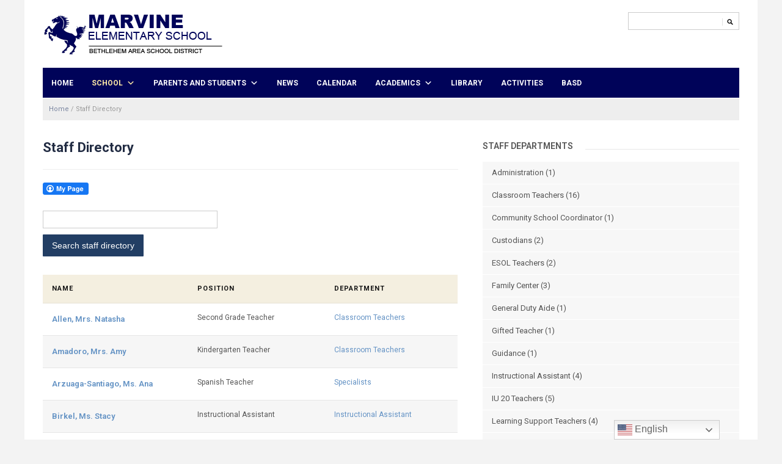

--- FILE ---
content_type: text/html; charset=UTF-8
request_url: https://basdwpweb.beth.k12.pa.us/marvine/staff-archive/
body_size: 12938
content:
<!DOCTYPE html>
<!--[if IE 7 | IE 8]>
<html class="ie" lang="en-US">
<![endif]-->
<!--[if !(IE 7) | !(IE 8)  ]><!-->
<html lang="en-US">
<!--<![endif]-->
<head>
	<meta charset="UTF-8" />
	<meta http-equiv="X-UA-Compatible" content="IE=edge,chrome=1" />
	<meta name="viewport" content="width=device-width, initial-scale=1.0" />
	<link rel="profile" href="http://gmpg.org/xfn/11" />
	<link rel="pingback" href="https://basdwpweb.beth.k12.pa.us/marvine/xmlrpc.php" />
	<!--[if lt IE 9]>
	<script src="https://basdwpweb.beth.k12.pa.us/marvine/wp-content/themes/elementary/js/html5.js" type="text/javascript"></script>
	<![endif]-->
	
	<title>Staff Directory &#8211; Marvine Elementary School</title>
<meta name='robots' content='max-image-preview:large' />
<link rel='dns-prefetch' href='//fonts.googleapis.com' />
<link rel="alternate" title="oEmbed (JSON)" type="application/json+oembed" href="https://basdwpweb.beth.k12.pa.us/marvine/wp-json/oembed/1.0/embed?url=https%3A%2F%2Fbasdwpweb.beth.k12.pa.us%2Fmarvine%2Fstaff-archive%2F" />
<link rel="alternate" title="oEmbed (XML)" type="text/xml+oembed" href="https://basdwpweb.beth.k12.pa.us/marvine/wp-json/oembed/1.0/embed?url=https%3A%2F%2Fbasdwpweb.beth.k12.pa.us%2Fmarvine%2Fstaff-archive%2F&#038;format=xml" />
<style id='wp-img-auto-sizes-contain-inline-css' type='text/css'>
img:is([sizes=auto i],[sizes^="auto," i]){contain-intrinsic-size:3000px 1500px}
/*# sourceURL=wp-img-auto-sizes-contain-inline-css */
</style>
<style id='wp-block-library-inline-css' type='text/css'>
:root{--wp-block-synced-color:#7a00df;--wp-block-synced-color--rgb:122,0,223;--wp-bound-block-color:var(--wp-block-synced-color);--wp-editor-canvas-background:#ddd;--wp-admin-theme-color:#007cba;--wp-admin-theme-color--rgb:0,124,186;--wp-admin-theme-color-darker-10:#006ba1;--wp-admin-theme-color-darker-10--rgb:0,107,160.5;--wp-admin-theme-color-darker-20:#005a87;--wp-admin-theme-color-darker-20--rgb:0,90,135;--wp-admin-border-width-focus:2px}@media (min-resolution:192dpi){:root{--wp-admin-border-width-focus:1.5px}}.wp-element-button{cursor:pointer}:root .has-very-light-gray-background-color{background-color:#eee}:root .has-very-dark-gray-background-color{background-color:#313131}:root .has-very-light-gray-color{color:#eee}:root .has-very-dark-gray-color{color:#313131}:root .has-vivid-green-cyan-to-vivid-cyan-blue-gradient-background{background:linear-gradient(135deg,#00d084,#0693e3)}:root .has-purple-crush-gradient-background{background:linear-gradient(135deg,#34e2e4,#4721fb 50%,#ab1dfe)}:root .has-hazy-dawn-gradient-background{background:linear-gradient(135deg,#faaca8,#dad0ec)}:root .has-subdued-olive-gradient-background{background:linear-gradient(135deg,#fafae1,#67a671)}:root .has-atomic-cream-gradient-background{background:linear-gradient(135deg,#fdd79a,#004a59)}:root .has-nightshade-gradient-background{background:linear-gradient(135deg,#330968,#31cdcf)}:root .has-midnight-gradient-background{background:linear-gradient(135deg,#020381,#2874fc)}:root{--wp--preset--font-size--normal:16px;--wp--preset--font-size--huge:42px}.has-regular-font-size{font-size:1em}.has-larger-font-size{font-size:2.625em}.has-normal-font-size{font-size:var(--wp--preset--font-size--normal)}.has-huge-font-size{font-size:var(--wp--preset--font-size--huge)}.has-text-align-center{text-align:center}.has-text-align-left{text-align:left}.has-text-align-right{text-align:right}.has-fit-text{white-space:nowrap!important}#end-resizable-editor-section{display:none}.aligncenter{clear:both}.items-justified-left{justify-content:flex-start}.items-justified-center{justify-content:center}.items-justified-right{justify-content:flex-end}.items-justified-space-between{justify-content:space-between}.screen-reader-text{border:0;clip-path:inset(50%);height:1px;margin:-1px;overflow:hidden;padding:0;position:absolute;width:1px;word-wrap:normal!important}.screen-reader-text:focus{background-color:#ddd;clip-path:none;color:#444;display:block;font-size:1em;height:auto;left:5px;line-height:normal;padding:15px 23px 14px;text-decoration:none;top:5px;width:auto;z-index:100000}html :where(.has-border-color){border-style:solid}html :where([style*=border-top-color]){border-top-style:solid}html :where([style*=border-right-color]){border-right-style:solid}html :where([style*=border-bottom-color]){border-bottom-style:solid}html :where([style*=border-left-color]){border-left-style:solid}html :where([style*=border-width]){border-style:solid}html :where([style*=border-top-width]){border-top-style:solid}html :where([style*=border-right-width]){border-right-style:solid}html :where([style*=border-bottom-width]){border-bottom-style:solid}html :where([style*=border-left-width]){border-left-style:solid}html :where(img[class*=wp-image-]){height:auto;max-width:100%}:where(figure){margin:0 0 1em}html :where(.is-position-sticky){--wp-admin--admin-bar--position-offset:var(--wp-admin--admin-bar--height,0px)}@media screen and (max-width:600px){html :where(.is-position-sticky){--wp-admin--admin-bar--position-offset:0px}}

/*# sourceURL=wp-block-library-inline-css */
</style><style id='wp-block-embed-inline-css' type='text/css'>
.wp-block-embed.alignleft,.wp-block-embed.alignright,.wp-block[data-align=left]>[data-type="core/embed"],.wp-block[data-align=right]>[data-type="core/embed"]{max-width:360px;width:100%}.wp-block-embed.alignleft .wp-block-embed__wrapper,.wp-block-embed.alignright .wp-block-embed__wrapper,.wp-block[data-align=left]>[data-type="core/embed"] .wp-block-embed__wrapper,.wp-block[data-align=right]>[data-type="core/embed"] .wp-block-embed__wrapper{min-width:280px}.wp-block-cover .wp-block-embed{min-height:240px;min-width:320px}.wp-block-embed{overflow-wrap:break-word}.wp-block-embed :where(figcaption){margin-bottom:1em;margin-top:.5em}.wp-block-embed iframe{max-width:100%}.wp-block-embed__wrapper{position:relative}.wp-embed-responsive .wp-has-aspect-ratio .wp-block-embed__wrapper:before{content:"";display:block;padding-top:50%}.wp-embed-responsive .wp-has-aspect-ratio iframe{bottom:0;height:100%;left:0;position:absolute;right:0;top:0;width:100%}.wp-embed-responsive .wp-embed-aspect-21-9 .wp-block-embed__wrapper:before{padding-top:42.85%}.wp-embed-responsive .wp-embed-aspect-18-9 .wp-block-embed__wrapper:before{padding-top:50%}.wp-embed-responsive .wp-embed-aspect-16-9 .wp-block-embed__wrapper:before{padding-top:56.25%}.wp-embed-responsive .wp-embed-aspect-4-3 .wp-block-embed__wrapper:before{padding-top:75%}.wp-embed-responsive .wp-embed-aspect-1-1 .wp-block-embed__wrapper:before{padding-top:100%}.wp-embed-responsive .wp-embed-aspect-9-16 .wp-block-embed__wrapper:before{padding-top:177.77%}.wp-embed-responsive .wp-embed-aspect-1-2 .wp-block-embed__wrapper:before{padding-top:200%}
/*# sourceURL=https://basdwpweb.beth.k12.pa.us/marvine/wp-includes/blocks/embed/style.min.css */
</style>
<style id='wp-block-paragraph-inline-css' type='text/css'>
.is-small-text{font-size:.875em}.is-regular-text{font-size:1em}.is-large-text{font-size:2.25em}.is-larger-text{font-size:3em}.has-drop-cap:not(:focus):first-letter{float:left;font-size:8.4em;font-style:normal;font-weight:100;line-height:.68;margin:.05em .1em 0 0;text-transform:uppercase}body.rtl .has-drop-cap:not(:focus):first-letter{float:none;margin-left:.1em}p.has-drop-cap.has-background{overflow:hidden}:root :where(p.has-background){padding:1.25em 2.375em}:where(p.has-text-color:not(.has-link-color)) a{color:inherit}p.has-text-align-left[style*="writing-mode:vertical-lr"],p.has-text-align-right[style*="writing-mode:vertical-rl"]{rotate:180deg}
/*# sourceURL=https://basdwpweb.beth.k12.pa.us/marvine/wp-includes/blocks/paragraph/style.min.css */
</style>
<style id='global-styles-inline-css' type='text/css'>
:root{--wp--preset--aspect-ratio--square: 1;--wp--preset--aspect-ratio--4-3: 4/3;--wp--preset--aspect-ratio--3-4: 3/4;--wp--preset--aspect-ratio--3-2: 3/2;--wp--preset--aspect-ratio--2-3: 2/3;--wp--preset--aspect-ratio--16-9: 16/9;--wp--preset--aspect-ratio--9-16: 9/16;--wp--preset--color--black: #000000;--wp--preset--color--cyan-bluish-gray: #abb8c3;--wp--preset--color--white: #ffffff;--wp--preset--color--pale-pink: #f78da7;--wp--preset--color--vivid-red: #cf2e2e;--wp--preset--color--luminous-vivid-orange: #ff6900;--wp--preset--color--luminous-vivid-amber: #fcb900;--wp--preset--color--light-green-cyan: #7bdcb5;--wp--preset--color--vivid-green-cyan: #00d084;--wp--preset--color--pale-cyan-blue: #8ed1fc;--wp--preset--color--vivid-cyan-blue: #0693e3;--wp--preset--color--vivid-purple: #9b51e0;--wp--preset--gradient--vivid-cyan-blue-to-vivid-purple: linear-gradient(135deg,rgb(6,147,227) 0%,rgb(155,81,224) 100%);--wp--preset--gradient--light-green-cyan-to-vivid-green-cyan: linear-gradient(135deg,rgb(122,220,180) 0%,rgb(0,208,130) 100%);--wp--preset--gradient--luminous-vivid-amber-to-luminous-vivid-orange: linear-gradient(135deg,rgb(252,185,0) 0%,rgb(255,105,0) 100%);--wp--preset--gradient--luminous-vivid-orange-to-vivid-red: linear-gradient(135deg,rgb(255,105,0) 0%,rgb(207,46,46) 100%);--wp--preset--gradient--very-light-gray-to-cyan-bluish-gray: linear-gradient(135deg,rgb(238,238,238) 0%,rgb(169,184,195) 100%);--wp--preset--gradient--cool-to-warm-spectrum: linear-gradient(135deg,rgb(74,234,220) 0%,rgb(151,120,209) 20%,rgb(207,42,186) 40%,rgb(238,44,130) 60%,rgb(251,105,98) 80%,rgb(254,248,76) 100%);--wp--preset--gradient--blush-light-purple: linear-gradient(135deg,rgb(255,206,236) 0%,rgb(152,150,240) 100%);--wp--preset--gradient--blush-bordeaux: linear-gradient(135deg,rgb(254,205,165) 0%,rgb(254,45,45) 50%,rgb(107,0,62) 100%);--wp--preset--gradient--luminous-dusk: linear-gradient(135deg,rgb(255,203,112) 0%,rgb(199,81,192) 50%,rgb(65,88,208) 100%);--wp--preset--gradient--pale-ocean: linear-gradient(135deg,rgb(255,245,203) 0%,rgb(182,227,212) 50%,rgb(51,167,181) 100%);--wp--preset--gradient--electric-grass: linear-gradient(135deg,rgb(202,248,128) 0%,rgb(113,206,126) 100%);--wp--preset--gradient--midnight: linear-gradient(135deg,rgb(2,3,129) 0%,rgb(40,116,252) 100%);--wp--preset--font-size--small: 13px;--wp--preset--font-size--medium: 20px;--wp--preset--font-size--large: 36px;--wp--preset--font-size--x-large: 42px;--wp--preset--spacing--20: 0.44rem;--wp--preset--spacing--30: 0.67rem;--wp--preset--spacing--40: 1rem;--wp--preset--spacing--50: 1.5rem;--wp--preset--spacing--60: 2.25rem;--wp--preset--spacing--70: 3.38rem;--wp--preset--spacing--80: 5.06rem;--wp--preset--shadow--natural: 6px 6px 9px rgba(0, 0, 0, 0.2);--wp--preset--shadow--deep: 12px 12px 50px rgba(0, 0, 0, 0.4);--wp--preset--shadow--sharp: 6px 6px 0px rgba(0, 0, 0, 0.2);--wp--preset--shadow--outlined: 6px 6px 0px -3px rgb(255, 255, 255), 6px 6px rgb(0, 0, 0);--wp--preset--shadow--crisp: 6px 6px 0px rgb(0, 0, 0);}:where(.is-layout-flex){gap: 0.5em;}:where(.is-layout-grid){gap: 0.5em;}body .is-layout-flex{display: flex;}.is-layout-flex{flex-wrap: wrap;align-items: center;}.is-layout-flex > :is(*, div){margin: 0;}body .is-layout-grid{display: grid;}.is-layout-grid > :is(*, div){margin: 0;}:where(.wp-block-columns.is-layout-flex){gap: 2em;}:where(.wp-block-columns.is-layout-grid){gap: 2em;}:where(.wp-block-post-template.is-layout-flex){gap: 1.25em;}:where(.wp-block-post-template.is-layout-grid){gap: 1.25em;}.has-black-color{color: var(--wp--preset--color--black) !important;}.has-cyan-bluish-gray-color{color: var(--wp--preset--color--cyan-bluish-gray) !important;}.has-white-color{color: var(--wp--preset--color--white) !important;}.has-pale-pink-color{color: var(--wp--preset--color--pale-pink) !important;}.has-vivid-red-color{color: var(--wp--preset--color--vivid-red) !important;}.has-luminous-vivid-orange-color{color: var(--wp--preset--color--luminous-vivid-orange) !important;}.has-luminous-vivid-amber-color{color: var(--wp--preset--color--luminous-vivid-amber) !important;}.has-light-green-cyan-color{color: var(--wp--preset--color--light-green-cyan) !important;}.has-vivid-green-cyan-color{color: var(--wp--preset--color--vivid-green-cyan) !important;}.has-pale-cyan-blue-color{color: var(--wp--preset--color--pale-cyan-blue) !important;}.has-vivid-cyan-blue-color{color: var(--wp--preset--color--vivid-cyan-blue) !important;}.has-vivid-purple-color{color: var(--wp--preset--color--vivid-purple) !important;}.has-black-background-color{background-color: var(--wp--preset--color--black) !important;}.has-cyan-bluish-gray-background-color{background-color: var(--wp--preset--color--cyan-bluish-gray) !important;}.has-white-background-color{background-color: var(--wp--preset--color--white) !important;}.has-pale-pink-background-color{background-color: var(--wp--preset--color--pale-pink) !important;}.has-vivid-red-background-color{background-color: var(--wp--preset--color--vivid-red) !important;}.has-luminous-vivid-orange-background-color{background-color: var(--wp--preset--color--luminous-vivid-orange) !important;}.has-luminous-vivid-amber-background-color{background-color: var(--wp--preset--color--luminous-vivid-amber) !important;}.has-light-green-cyan-background-color{background-color: var(--wp--preset--color--light-green-cyan) !important;}.has-vivid-green-cyan-background-color{background-color: var(--wp--preset--color--vivid-green-cyan) !important;}.has-pale-cyan-blue-background-color{background-color: var(--wp--preset--color--pale-cyan-blue) !important;}.has-vivid-cyan-blue-background-color{background-color: var(--wp--preset--color--vivid-cyan-blue) !important;}.has-vivid-purple-background-color{background-color: var(--wp--preset--color--vivid-purple) !important;}.has-black-border-color{border-color: var(--wp--preset--color--black) !important;}.has-cyan-bluish-gray-border-color{border-color: var(--wp--preset--color--cyan-bluish-gray) !important;}.has-white-border-color{border-color: var(--wp--preset--color--white) !important;}.has-pale-pink-border-color{border-color: var(--wp--preset--color--pale-pink) !important;}.has-vivid-red-border-color{border-color: var(--wp--preset--color--vivid-red) !important;}.has-luminous-vivid-orange-border-color{border-color: var(--wp--preset--color--luminous-vivid-orange) !important;}.has-luminous-vivid-amber-border-color{border-color: var(--wp--preset--color--luminous-vivid-amber) !important;}.has-light-green-cyan-border-color{border-color: var(--wp--preset--color--light-green-cyan) !important;}.has-vivid-green-cyan-border-color{border-color: var(--wp--preset--color--vivid-green-cyan) !important;}.has-pale-cyan-blue-border-color{border-color: var(--wp--preset--color--pale-cyan-blue) !important;}.has-vivid-cyan-blue-border-color{border-color: var(--wp--preset--color--vivid-cyan-blue) !important;}.has-vivid-purple-border-color{border-color: var(--wp--preset--color--vivid-purple) !important;}.has-vivid-cyan-blue-to-vivid-purple-gradient-background{background: var(--wp--preset--gradient--vivid-cyan-blue-to-vivid-purple) !important;}.has-light-green-cyan-to-vivid-green-cyan-gradient-background{background: var(--wp--preset--gradient--light-green-cyan-to-vivid-green-cyan) !important;}.has-luminous-vivid-amber-to-luminous-vivid-orange-gradient-background{background: var(--wp--preset--gradient--luminous-vivid-amber-to-luminous-vivid-orange) !important;}.has-luminous-vivid-orange-to-vivid-red-gradient-background{background: var(--wp--preset--gradient--luminous-vivid-orange-to-vivid-red) !important;}.has-very-light-gray-to-cyan-bluish-gray-gradient-background{background: var(--wp--preset--gradient--very-light-gray-to-cyan-bluish-gray) !important;}.has-cool-to-warm-spectrum-gradient-background{background: var(--wp--preset--gradient--cool-to-warm-spectrum) !important;}.has-blush-light-purple-gradient-background{background: var(--wp--preset--gradient--blush-light-purple) !important;}.has-blush-bordeaux-gradient-background{background: var(--wp--preset--gradient--blush-bordeaux) !important;}.has-luminous-dusk-gradient-background{background: var(--wp--preset--gradient--luminous-dusk) !important;}.has-pale-ocean-gradient-background{background: var(--wp--preset--gradient--pale-ocean) !important;}.has-electric-grass-gradient-background{background: var(--wp--preset--gradient--electric-grass) !important;}.has-midnight-gradient-background{background: var(--wp--preset--gradient--midnight) !important;}.has-small-font-size{font-size: var(--wp--preset--font-size--small) !important;}.has-medium-font-size{font-size: var(--wp--preset--font-size--medium) !important;}.has-large-font-size{font-size: var(--wp--preset--font-size--large) !important;}.has-x-large-font-size{font-size: var(--wp--preset--font-size--x-large) !important;}
/*# sourceURL=global-styles-inline-css */
</style>

<style id='classic-theme-styles-inline-css' type='text/css'>
/*! This file is auto-generated */
.wp-block-button__link{color:#fff;background-color:#32373c;border-radius:9999px;box-shadow:none;text-decoration:none;padding:calc(.667em + 2px) calc(1.333em + 2px);font-size:1.125em}.wp-block-file__button{background:#32373c;color:#fff;text-decoration:none}
/*# sourceURL=/wp-includes/css/classic-themes.min.css */
</style>
<link rel='stylesheet' id='fcbkbttn_icon-css' href='https://basdwpweb.beth.k12.pa.us/marvine/wp-content/plugins/facebook-button-plugin/css/icon.css' type='text/css' media='all' />
<link rel='stylesheet' id='fcbkbttn_stylesheet-css' href='https://basdwpweb.beth.k12.pa.us/marvine/wp-content/plugins/facebook-button-plugin/css/style.css' type='text/css' media='all' />
<link rel='stylesheet' id='elementary-style-css' href='https://basdwpweb.beth.k12.pa.us/marvine/wp-content/themes/elementary/style.css' type='text/css' media='all' />
<link rel='stylesheet' id='dashicons-css' href='https://basdwpweb.beth.k12.pa.us/marvine/wp-includes/css/dashicons.min.css' type='text/css' media='all' />
<link rel='stylesheet' id='thickbox.css-css' href='https://basdwpweb.beth.k12.pa.us/marvine/wp-includes/js/thickbox/thickbox.css' type='text/css' media='all' />
<link rel='stylesheet' id='academia-webfonts-css' href='//fonts.googleapis.com/css?family=Roboto%3A400%2C600%2C700' type='text/css' media='all' />
<link rel='stylesheet' id='tablepress-default-css' href='https://basdwpweb.beth.k12.pa.us/marvine/wp-content/plugins/tablepress/css/build/default.css' type='text/css' media='all' />
<link rel='stylesheet' id='simcal-qtip-css' href='https://basdwpweb.beth.k12.pa.us/marvine/wp-content/plugins/google-calendar-events/assets/generated/vendor/jquery.qtip.min.css' type='text/css' media='all' />
<link rel='stylesheet' id='simcal-default-calendar-grid-css' href='https://basdwpweb.beth.k12.pa.us/marvine/wp-content/plugins/google-calendar-events/assets/generated/default-calendar-grid.min.css' type='text/css' media='all' />
<link rel='stylesheet' id='simcal-default-calendar-list-css' href='https://basdwpweb.beth.k12.pa.us/marvine/wp-content/plugins/google-calendar-events/assets/generated/default-calendar-list.min.css' type='text/css' media='all' />
<script type="text/javascript" src="https://basdwpweb.beth.k12.pa.us/marvine/wp-includes/js/jquery/jquery.min.js" id="jquery-core-js"></script>
<script type="text/javascript" src="https://basdwpweb.beth.k12.pa.us/marvine/wp-includes/js/jquery/jquery-migrate.min.js" id="jquery-migrate-js"></script>
<script type="text/javascript" id="3d-flip-book-client-locale-loader-js-extra">
/* <![CDATA[ */
var FB3D_CLIENT_LOCALE = {"ajaxurl":"https://basdwpweb.beth.k12.pa.us/marvine/wp-admin/admin-ajax.php","dictionary":{"Table of contents":"Table of contents","Close":"Close","Bookmarks":"Bookmarks","Thumbnails":"Thumbnails","Search":"Search","Share":"Share","Facebook":"Facebook","Twitter":"Twitter","Email":"Email","Play":"Play","Previous page":"Previous page","Next page":"Next page","Zoom in":"Zoom in","Zoom out":"Zoom out","Fit view":"Fit view","Auto play":"Auto play","Full screen":"Full screen","More":"More","Smart pan":"Smart pan","Single page":"Single page","Sounds":"Sounds","Stats":"Stats","Print":"Print","Download":"Download","Goto first page":"Goto first page","Goto last page":"Goto last page"},"images":"https://basdwpweb.beth.k12.pa.us/marvine/wp-content/plugins/interactive-3d-flipbook-powered-physics-engine/assets/images/","jsData":{"urls":[],"posts":{"ids_mis":[],"ids":[]},"pages":[],"firstPages":[],"bookCtrlProps":[],"bookTemplates":[]},"key":"3d-flip-book","pdfJS":{"pdfJsLib":"https://basdwpweb.beth.k12.pa.us/marvine/wp-content/plugins/interactive-3d-flipbook-powered-physics-engine/assets/js/pdf.min.js?ver=4.3.136","pdfJsWorker":"https://basdwpweb.beth.k12.pa.us/marvine/wp-content/plugins/interactive-3d-flipbook-powered-physics-engine/assets/js/pdf.worker.js?ver=4.3.136","stablePdfJsLib":"https://basdwpweb.beth.k12.pa.us/marvine/wp-content/plugins/interactive-3d-flipbook-powered-physics-engine/assets/js/stable/pdf.min.js?ver=2.5.207","stablePdfJsWorker":"https://basdwpweb.beth.k12.pa.us/marvine/wp-content/plugins/interactive-3d-flipbook-powered-physics-engine/assets/js/stable/pdf.worker.js?ver=2.5.207","pdfJsCMapUrl":"https://basdwpweb.beth.k12.pa.us/marvine/wp-content/plugins/interactive-3d-flipbook-powered-physics-engine/assets/cmaps/"},"cacheurl":"http://basdwpweb.beth.k12.pa.us/marvine/wp-content/uploads/sites/18/3d-flip-book/cache/","pluginsurl":"https://basdwpweb.beth.k12.pa.us/marvine/wp-content/plugins/","pluginurl":"https://basdwpweb.beth.k12.pa.us/marvine/wp-content/plugins/interactive-3d-flipbook-powered-physics-engine/","thumbnailSize":{"width":"150","height":"150"},"version":"1.16.17"};
//# sourceURL=3d-flip-book-client-locale-loader-js-extra
/* ]]> */
</script>
<script type="text/javascript" src="https://basdwpweb.beth.k12.pa.us/marvine/wp-content/plugins/interactive-3d-flipbook-powered-physics-engine/assets/js/client-locale-loader.js" id="3d-flip-book-client-locale-loader-js" async="async" data-wp-strategy="async"></script>
<script type="text/javascript" src="https://basdwpweb.beth.k12.pa.us/marvine/wp-content/themes/elementary/js/superfish.min.js" id="superfish-js"></script>
<script type="text/javascript" src="https://basdwpweb.beth.k12.pa.us/marvine/wp-content/themes/elementary/js/jquery.slicknav.min.js" id="slicknav-js"></script>
<script type="text/javascript" src="https://basdwpweb.beth.k12.pa.us/marvine/wp-content/themes/elementary/js/jquery.flexslider-min.js" id="flexslider-js"></script>
<script type="text/javascript" src="https://basdwpweb.beth.k12.pa.us/marvine/wp-content/themes/elementary/js/scripts.js" id="scripts-js"></script>
<link rel="https://api.w.org/" href="https://basdwpweb.beth.k12.pa.us/marvine/wp-json/" /><link rel="alternate" title="JSON" type="application/json" href="https://basdwpweb.beth.k12.pa.us/marvine/wp-json/wp/v2/pages/133" /><link rel="canonical" href="https://basdwpweb.beth.k12.pa.us/marvine/staff-archive/" />
<link rel='shortlink' href='https://basdwpweb.beth.k12.pa.us/marvine/?p=133' />
<script type="text/javascript">
(function(url){
	if(/(?:Chrome\/26\.0\.1410\.63 Safari\/537\.31|WordfenceTestMonBot)/.test(navigator.userAgent)){ return; }
	var addEvent = function(evt, handler) {
		if (window.addEventListener) {
			document.addEventListener(evt, handler, false);
		} else if (window.attachEvent) {
			document.attachEvent('on' + evt, handler);
		}
	};
	var removeEvent = function(evt, handler) {
		if (window.removeEventListener) {
			document.removeEventListener(evt, handler, false);
		} else if (window.detachEvent) {
			document.detachEvent('on' + evt, handler);
		}
	};
	var evts = 'contextmenu dblclick drag dragend dragenter dragleave dragover dragstart drop keydown keypress keyup mousedown mousemove mouseout mouseover mouseup mousewheel scroll'.split(' ');
	var logHuman = function() {
		if (window.wfLogHumanRan) { return; }
		window.wfLogHumanRan = true;
		var wfscr = document.createElement('script');
		wfscr.type = 'text/javascript';
		wfscr.async = true;
		wfscr.src = url + '&r=' + Math.random();
		(document.getElementsByTagName('head')[0]||document.getElementsByTagName('body')[0]).appendChild(wfscr);
		for (var i = 0; i < evts.length; i++) {
			removeEvent(evts[i], logHuman);
		}
	};
	for (var i = 0; i < evts.length; i++) {
		addEvent(evts[i], logHuman);
	}
})('//basdwpweb.beth.k12.pa.us/marvine/?wordfence_lh=1&hid=D6CD167208061AC955B1AE0D119F6540');
</script><style type="text/css">a { color: #0451d6; }
		a:hover { color: #e5e5e5; }
		#site-navigation { background-color: #000359; }
		#site-navigation li { border-color: #000359; }
		#site-navigation a:hover { color: #e5e5e5; }
		footer { background-color: #000359; }
		footer { color: #ffffff; }
		#footer-copy { color: #ffffff; }
		</style>
	
	
</head>

<body class="wp-singular page-template page-template-page-templates page-template-staff page-template-page-templatesstaff-php page page-id-133 wp-theme-elementary locale-en-us metaslider-plugin">

<div id="container">

	<div class="wrapper wrapper-main">
	
	<header role="banner" class="site-header">
	
		<div class="wrapper wrapper-header">
		
			<div id="logo" itemscope itemtype="http://schema.org/Organization">
				<meta itemprop="name" content="Marvine Elementary School" />
								<a itemprop="url" href="https://basdwpweb.beth.k12.pa.us/marvine" title=""><img itemprop="logo" src="http://basdwpweb.beth.k12.pa.us/marvine/wp-content/uploads/sites/18/2016/03/MA-logo.png" alt="Marvine Elementary School" class="logo-img" /></a>
			</div><!-- #logo -->

						
			<div id="header-search-form">

	<form method="get" id="searchformtop" action="https://basdwpweb.beth.k12.pa.us/marvine/">
		<input type="text" name="s" value="" id="s" />
		<input type="image" src="https://basdwpweb.beth.k12.pa.us/marvine/wp-content/themes/elementary/images/icon_form.png" id="searchsubmittop" class="submit" />
	</form>
	
</div><!-- #header-search-form -->			
			<div class="cleaner">&nbsp;</div>
			
		</div><!-- .wrapper -->
	
		<div class="wrapper wrapper-menu">

	        	        <div class="navbar-header">

				<div id="menu-main-slick" class="menu-main-navigation-container"><ul id="menu-slide-in" class="menu"><li id="menu-item-53" class="menu-item menu-item-type-post_type menu-item-object-page menu-item-home menu-item-53"><a href="https://basdwpweb.beth.k12.pa.us/marvine/">Home</a></li>
<li id="menu-item-158" class="menu-item menu-item-type-custom menu-item-object-custom current-menu-ancestor current-menu-parent menu-item-has-children menu-item-158"><a>School</a>
<ul class="sub-menu">
	<li id="menu-item-127" class="menu-item menu-item-type-post_type menu-item-object-page menu-item-127"><a href="https://basdwpweb.beth.k12.pa.us/marvine/principal/">Principal</a></li>
	<li id="menu-item-135" class="menu-item menu-item-type-post_type menu-item-object-page current-menu-item page_item page-item-133 current_page_item menu-item-135"><a href="https://basdwpweb.beth.k12.pa.us/marvine/staff-archive/" aria-current="page">Staff Directory</a></li>
</ul>
</li>
<li id="menu-item-166" class="menu-item menu-item-type-custom menu-item-object-custom menu-item-has-children menu-item-166"><a>Parents and Students</a>
<ul class="sub-menu">
	<li id="menu-item-759" class="menu-item menu-item-type-custom menu-item-object-custom menu-item-759"><a target="_blank" href="https://Clever.com/in/basdschools">Clever Link</a></li>
	<li id="menu-item-103" class="menu-item menu-item-type-custom menu-item-object-custom menu-item-103"><a target="_blank" href="https://www.basdschools.org/dining">Dining Services</a></li>
	<li id="menu-item-228" class="menu-item menu-item-type-custom menu-item-object-custom menu-item-228"><a target="_blank" href="https://homeaccess.beth.k12.pa.us/homeaccess">Home Access Center (HAC)</a></li>
	<li id="menu-item-6439" class="menu-item menu-item-type-custom menu-item-object-custom menu-item-6439"><a href="https://docs.google.com/forms/d/e/1FAIpQLSdIQMXR52LolrMEAxe3cpPHMbcusOi-YCF54W3Co4WdMySEpA/viewform">Records Request</a></li>
	<li id="menu-item-5138" class="menu-item menu-item-type-custom menu-item-object-custom menu-item-5138"><a href="https://www.basdschools.org/site/handlers/filedownload.ashx?moduleinstanceid=3416&#038;dataid=16548&#038;FileName=BASD%20CSTAG%20Procedure.pdf">Threat Assessment Procedure</a></li>
</ul>
</li>
<li id="menu-item-68" class="menu-item menu-item-type-custom menu-item-object-custom menu-item-68"><a href="http://basdwpweb.beth.k12.pa.us/marvine/category/news/">News</a></li>
<li id="menu-item-204" class="menu-item menu-item-type-post_type menu-item-object-page menu-item-204"><a href="https://basdwpweb.beth.k12.pa.us/marvine/google-calendar-embedded/">Calendar</a></li>
<li id="menu-item-205" class="menu-item menu-item-type-custom menu-item-object-custom menu-item-has-children menu-item-205"><a>Academics</a>
<ul class="sub-menu">
	<li id="menu-item-287" class="menu-item menu-item-type-post_type menu-item-object-page menu-item-287"><a href="https://basdwpweb.beth.k12.pa.us/marvine/chromebooks/">Chromebooks Links</a></li>
	<li id="menu-item-1124" class="menu-item menu-item-type-custom menu-item-object-custom menu-item-1124"><a href="https://sites.google.com/basdschools.org/elementary-art/home">Art</a></li>
	<li id="menu-item-1276" class="menu-item menu-item-type-custom menu-item-object-custom menu-item-1276"><a href="https://sites.google.com/basdschools.org/basdmusic/home">Music</a></li>
</ul>
</li>
<li id="menu-item-104" class="menu-item menu-item-type-custom menu-item-object-custom menu-item-104"><a href="http://beth.libguides.com/MarvineElementarySchool">Library</a></li>
<li id="menu-item-495" class="menu-item menu-item-type-custom menu-item-object-custom menu-item-495"><a>Activities</a></li>
<li id="menu-item-7" class="menu-item menu-item-type-custom menu-item-object-custom menu-item-7"><a href="http://www.beth.k12.pa.us">BASD</a></li>
</ul></div>
	        </div><!-- .navbar-header -->
	        
			<nav id="site-navigation" role="navigation">
				
				<ul id="menu-main-menu" class="dropdown"><li class="menu-item menu-item-type-post_type menu-item-object-page menu-item-home menu-item-53"><a href="https://basdwpweb.beth.k12.pa.us/marvine/">Home</a></li>
<li class="menu-item menu-item-type-custom menu-item-object-custom current-menu-ancestor current-menu-parent menu-item-has-children menu-item-158"><a>School</a>
<ul class="sub-menu">
	<li class="menu-item menu-item-type-post_type menu-item-object-page menu-item-127"><a href="https://basdwpweb.beth.k12.pa.us/marvine/principal/">Principal</a></li>
	<li class="menu-item menu-item-type-post_type menu-item-object-page current-menu-item page_item page-item-133 current_page_item menu-item-135"><a href="https://basdwpweb.beth.k12.pa.us/marvine/staff-archive/" aria-current="page">Staff Directory</a></li>
</ul>
</li>
<li class="menu-item menu-item-type-custom menu-item-object-custom menu-item-has-children menu-item-166"><a>Parents and Students</a>
<ul class="sub-menu">
	<li class="menu-item menu-item-type-custom menu-item-object-custom menu-item-759"><a target="_blank" href="https://Clever.com/in/basdschools">Clever Link</a></li>
	<li class="menu-item menu-item-type-custom menu-item-object-custom menu-item-103"><a target="_blank" href="https://www.basdschools.org/dining">Dining Services</a></li>
	<li class="menu-item menu-item-type-custom menu-item-object-custom menu-item-228"><a target="_blank" href="https://homeaccess.beth.k12.pa.us/homeaccess">Home Access Center (HAC)</a></li>
	<li class="menu-item menu-item-type-custom menu-item-object-custom menu-item-6439"><a href="https://docs.google.com/forms/d/e/1FAIpQLSdIQMXR52LolrMEAxe3cpPHMbcusOi-YCF54W3Co4WdMySEpA/viewform">Records Request</a></li>
	<li class="menu-item menu-item-type-custom menu-item-object-custom menu-item-5138"><a href="https://www.basdschools.org/site/handlers/filedownload.ashx?moduleinstanceid=3416&#038;dataid=16548&#038;FileName=BASD%20CSTAG%20Procedure.pdf">Threat Assessment Procedure</a></li>
</ul>
</li>
<li class="menu-item menu-item-type-custom menu-item-object-custom menu-item-68"><a href="http://basdwpweb.beth.k12.pa.us/marvine/category/news/">News</a></li>
<li class="menu-item menu-item-type-post_type menu-item-object-page menu-item-204"><a href="https://basdwpweb.beth.k12.pa.us/marvine/google-calendar-embedded/">Calendar</a></li>
<li class="menu-item menu-item-type-custom menu-item-object-custom menu-item-has-children menu-item-205"><a>Academics</a>
<ul class="sub-menu">
	<li class="menu-item menu-item-type-post_type menu-item-object-page menu-item-287"><a href="https://basdwpweb.beth.k12.pa.us/marvine/chromebooks/">Chromebooks Links</a></li>
	<li class="menu-item menu-item-type-custom menu-item-object-custom menu-item-1124"><a href="https://sites.google.com/basdschools.org/elementary-art/home">Art</a></li>
	<li class="menu-item menu-item-type-custom menu-item-object-custom menu-item-1276"><a href="https://sites.google.com/basdschools.org/basdmusic/home">Music</a></li>
</ul>
</li>
<li class="menu-item menu-item-type-custom menu-item-object-custom menu-item-104"><a href="http://beth.libguides.com/MarvineElementarySchool">Library</a></li>
<li class="menu-item menu-item-type-custom menu-item-object-custom menu-item-495"><a>Activities</a></li>
<li class="menu-item menu-item-type-custom menu-item-object-custom menu-item-7"><a href="http://www.beth.k12.pa.us">BASD</a></li>
</ul>			
				<div class="cleaner">&nbsp;</div>
				
			</nav><!-- #site-navigation -->

		</div><!-- .wrapper .wrapper-menu -->
	
	</header><!-- .site-header -->

<div class="wrapper wrapper-breadcrumbs">
	<div class="academia-breadcrumbs">
		<p class="crumbs"><a href="https://basdwpweb.beth.k12.pa.us/marvine/">Home</a> <span class="separator"> / </span> <span class="current">Staff Directory</span></p>
	</div><!-- .academia-breadcrumbs -->
</div><!-- .wrapper .wrapper-breadcrumbs -->

<div id="content">
	
	<div class="wrapper wrapper-content-main">
	
		<div class="academia-column academia-column-main academia-column-marginright">

						
			<div class="post-meta-single">
				<h1 class="title title-l title-post-single">Staff Directory</h1>
			</div><!-- .post-meta -->

			<div class="divider">&nbsp;</div>

			<div class="post-single">
			
				<div class="fcbkbttn_buttons_block" id="fcbkbttn_left"><div class="fcbkbttn_button">
					<a href="https://www.facebook.com/" target="_blank">
						<img decoding="async" src="https://basdwpweb.beth.k12.pa.us/marvine/wp-content/plugins/facebook-button-plugin/images/standard-facebook-ico.png" alt="Fb-Button" />
					</a>
				</div><div class="fcbkbttn_like "><fb:like href="https://basdwpweb.beth.k12.pa.us/marvine/staff-archive/" action="like" colorscheme="light" layout="button_count"  size="small"></fb:like></div></div>				
				<div class="cleaner">&nbsp;</div>
				
								
			</div><!-- .post-single -->
			
			
			<form method="post" id="search-taxonomy" action="https://basdwpweb.beth.k12.pa.us/marvine/">
    <fieldset>
        <input name="post_type" type="hidden" value="staff">
		<input type="text" name="s" value="" id="s" />
        <input type="submit" class="button green" name="taxonomy-search" id="taxonomy-search" value="Search staff directory" />
    </fieldset>
</form>			
			<table class="taxonomy-table">
	<thead>
		<tr>
			<th>Name</th>
			<th>Position</th>
			<th>Department</th>
		</tr>
	</thead>
	
	<tbody>

	
		<tr class="row-odd">
			<td class="course-title"><h2 class="title-xs title-post"><a href="https://basdwpweb.beth.k12.pa.us/marvine/staff/allen-mrs-natasha/" title="Allen, Mrs. Natasha">Allen, Mrs. Natasha</a></h2></td>
			<td>Second Grade Teacher</td>
			<td><a href="https://basdwpweb.beth.k12.pa.us/marvine/staff-dept/classroom-teachers/" rel="tag">Classroom Teachers</a></td>
		</tr>
	
	
		<tr class="row-even">
			<td class="course-title"><h2 class="title-xs title-post"><a href="https://basdwpweb.beth.k12.pa.us/marvine/staff/amadoro-mrs-amy/" title="Amadoro, Mrs. Amy">Amadoro, Mrs. Amy</a></h2></td>
			<td>Kindergarten Teacher</td>
			<td><a href="https://basdwpweb.beth.k12.pa.us/marvine/staff-dept/classroom-teachers/" rel="tag">Classroom Teachers</a></td>
		</tr>
	
	
		<tr class="row-odd">
			<td class="course-title"><h2 class="title-xs title-post"><a href="https://basdwpweb.beth.k12.pa.us/marvine/staff/arzuaga-ms-ana/" title="Arzuaga-Santiago, Ms. Ana">Arzuaga-Santiago, Ms. Ana</a></h2></td>
			<td>Spanish Teacher</td>
			<td><a href="https://basdwpweb.beth.k12.pa.us/marvine/staff-dept/specialists/" rel="tag">Specialists</a></td>
		</tr>
	
	
		<tr class="row-even">
			<td class="course-title"><h2 class="title-xs title-post"><a href="https://basdwpweb.beth.k12.pa.us/marvine/staff/birkel-ms-stacy/" title="Birkel, Ms. Stacy">Birkel, Ms. Stacy</a></h2></td>
			<td>Instructional Assistant</td>
			<td><a href="https://basdwpweb.beth.k12.pa.us/marvine/staff-dept/instructional-assistant/" rel="tag">Instructional Assistant</a></td>
		</tr>
	
	
		<tr class="row-odd">
			<td class="course-title"><h2 class="title-xs title-post"><a href="https://basdwpweb.beth.k12.pa.us/marvine/staff/demyan-mr-peter/" title="Demyan, Mr. Peter">Demyan, Mr. Peter</a></h2></td>
			<td>PreK Teacher</td>
			<td><a href="https://basdwpweb.beth.k12.pa.us/marvine/staff-dept/classroom-teachers/" rel="tag">Classroom Teachers</a></td>
		</tr>
	
	
		<tr class="row-even">
			<td class="course-title"><h2 class="title-xs title-post"><a href="https://basdwpweb.beth.k12.pa.us/marvine/staff/destasio-mrs-jennifer/" title="DeStasio, Mrs. Jennifer">DeStasio, Mrs. Jennifer</a></h2></td>
			<td>Fifth Grade Teacher</td>
			<td><a href="https://basdwpweb.beth.k12.pa.us/marvine/staff-dept/classroom-teachers/" rel="tag">Classroom Teachers</a></td>
		</tr>
	
	
		<tr class="row-odd">
			<td class="course-title"><h2 class="title-xs title-post"><a href="https://basdwpweb.beth.k12.pa.us/marvine/staff/dillman-mrs-angela/" title="Dillman, Mrs. Angela">Dillman, Mrs. Angela</a></h2></td>
			<td>Digital Literacy</td>
			<td><a href="https://basdwpweb.beth.k12.pa.us/marvine/staff-dept/specialists/" rel="tag">Specialists</a></td>
		</tr>
	
	
		<tr class="row-even">
			<td class="course-title"><h2 class="title-xs title-post"><a href="https://basdwpweb.beth.k12.pa.us/marvine/staff/peipher-mrs-deb/" title="Dries, Ms. Rachel">Dries, Ms. Rachel</a></h2></td>
			<td>Nurse</td>
			<td><a href="https://basdwpweb.beth.k12.pa.us/marvine/staff-dept/nurses/" rel="tag">Nurses</a></td>
		</tr>
	
	
		<tr class="row-odd">
			<td class="course-title"><h2 class="title-xs title-post"><a href="https://basdwpweb.beth.k12.pa.us/marvine/staff/flisser-mr-tom/" title="Flisser, Mr. Tom">Flisser, Mr. Tom</a></h2></td>
			<td>Second Grade Teacher</td>
			<td><a href="https://basdwpweb.beth.k12.pa.us/marvine/staff-dept/classroom-teachers/" rel="tag">Classroom Teachers</a></td>
		</tr>
	
	
		<tr class="row-even">
			<td class="course-title"><h2 class="title-xs title-post"><a href="https://basdwpweb.beth.k12.pa.us/marvine/staff/green-mrs-maryann/" title="Green, Mrs. Maryann">Green, Mrs. Maryann</a></h2></td>
			<td>Gifted Teacher</td>
			<td><a href="https://basdwpweb.beth.k12.pa.us/marvine/staff-dept/gifted-teachers/" rel="tag">Gifted Teacher</a></td>
		</tr>
	
	
		<tr class="row-odd">
			<td class="course-title"><h2 class="title-xs title-post"><a href="https://basdwpweb.beth.k12.pa.us/marvine/staff/hess-mrs-kay/" title="Hess, Mrs. Kay">Hess, Mrs. Kay</a></h2></td>
			<td>General Duty Aide</td>
			<td><a href="https://basdwpweb.beth.k12.pa.us/marvine/staff-dept/general-duty-aide/" rel="tag">General Duty Aide</a></td>
		</tr>
	
	
		<tr class="row-even">
			<td class="course-title"><h2 class="title-xs title-post"><a href="https://basdwpweb.beth.k12.pa.us/marvine/staff/higbie-miss-kaylin/" title="Higbie, Miss Kaylin">Higbie, Miss Kaylin</a></h2></td>
			<td>Fifth Grade Teacher</td>
			<td><a href="https://basdwpweb.beth.k12.pa.us/marvine/staff-dept/classroom-teachers/" rel="tag">Classroom Teachers</a></td>
		</tr>
	
	
		<tr class="row-odd">
			<td class="course-title"><h2 class="title-xs title-post"><a href="https://basdwpweb.beth.k12.pa.us/marvine/staff/holben-ms-erica/" title="Holben, Ms. Erica">Holben, Ms. Erica</a></h2></td>
			<td>Art Teacher</td>
			<td><a href="https://basdwpweb.beth.k12.pa.us/marvine/staff-dept/specialists/" rel="tag">Specialists</a></td>
		</tr>
	
	
		<tr class="row-even">
			<td class="course-title"><h2 class="title-xs title-post"><a href="https://basdwpweb.beth.k12.pa.us/marvine/staff/husovsky-miss-jenna/" title="Husovsky, Miss Jenna">Husovsky, Miss Jenna</a></h2></td>
			<td>Physical Education Teacher</td>
			<td><a href="https://basdwpweb.beth.k12.pa.us/marvine/staff-dept/specialists/" rel="tag">Specialists</a></td>
		</tr>
	
	
		<tr class="row-odd">
			<td class="course-title"><h2 class="title-xs title-post"><a href="https://basdwpweb.beth.k12.pa.us/marvine/staff/jaindl-ms-allyssa/" title="Jaindl, Ms. Allyssa">Jaindl, Ms. Allyssa</a></h2></td>
			<td>Speech (I.U.)</td>
			<td><a href="https://basdwpweb.beth.k12.pa.us/marvine/staff-dept/iu-20/" rel="tag">IU 20 Teachers</a></td>
		</tr>
	
	
		<tr class="row-even">
			<td class="course-title"><h2 class="title-xs title-post"><a href="https://basdwpweb.beth.k12.pa.us/marvine/staff/jimenez-mrs-julissa/" title="Jimenez, Mrs. Julissa">Jimenez, Mrs. Julissa</a></h2></td>
			<td>Principal</td>
			<td><a href="https://basdwpweb.beth.k12.pa.us/marvine/staff-dept/administration/" rel="tag">Administration</a></td>
		</tr>
	
	
		<tr class="row-odd">
			<td class="course-title"><h2 class="title-xs title-post"><a href="https://basdwpweb.beth.k12.pa.us/marvine/staff/kitzhoffer-mrs-jozette/" title="Kitzhoffer, Mrs. Jozette">Kitzhoffer, Mrs. Jozette</a></h2></td>
			<td>Third Grade Teacher</td>
			<td><a href="https://basdwpweb.beth.k12.pa.us/marvine/staff-dept/classroom-teachers/" rel="tag">Classroom Teachers</a></td>
		</tr>
	
	
		<tr class="row-even">
			<td class="course-title"><h2 class="title-xs title-post"><a href="https://basdwpweb.beth.k12.pa.us/marvine/staff/kukuvka-mr-luke/" title="Kukuvka, Mr. Luke">Kukuvka, Mr. Luke</a></h2></td>
			<td>Fourth Grade Teacher</td>
			<td><a href="https://basdwpweb.beth.k12.pa.us/marvine/staff-dept/classroom-teachers/" rel="tag">Classroom Teachers</a></td>
		</tr>
	
	
		<tr class="row-odd">
			<td class="course-title"><h2 class="title-xs title-post"><a href="https://basdwpweb.beth.k12.pa.us/marvine/staff/ms-litofsky-nicole/" title="Litofsky, Mrs. Nicole">Litofsky, Mrs. Nicole</a></h2></td>
			<td>Learning Support</td>
			<td><a href="https://basdwpweb.beth.k12.pa.us/marvine/staff-dept/learning-support-teachers/" rel="tag">Learning Support Teachers</a></td>
		</tr>
	
	
		<tr class="row-even">
			<td class="course-title"><h2 class="title-xs title-post"><a href="https://basdwpweb.beth.k12.pa.us/marvine/staff/lutri-mrs-taylor/" title="Lutri, Mrs. Taylor">Lutri, Mrs. Taylor</a></h2></td>
			<td>First Grade Teacher</td>
			<td><a href="https://basdwpweb.beth.k12.pa.us/marvine/staff-dept/classroom-teachers/" rel="tag">Classroom Teachers</a></td>
		</tr>
	
	
	</tbody>
</table><!-- .taxonomy-table -->

<div class="academia-pagination">
	<!--<div class="divider">&nbsp;</div>-->
	<span aria-current="page" class="page-numbers current">1</span>
<a class="page-numbers" href="https://basdwpweb.beth.k12.pa.us/marvine/staff-archive/page/2/">2</a>
<a class="page-numbers" href="https://basdwpweb.beth.k12.pa.us/marvine/staff-archive/page/3/">3</a>
<a class="next page-numbers" href="https://basdwpweb.beth.k12.pa.us/marvine/staff-archive/page/2/">Next &rarr;</a></div><!-- .academia-pagination -->

			
			<div class="cleaner">&nbsp;</div>
		
		</div><!-- .academia-column .academia-column-main .academia-column-marginright -->
		
		<aside class="academia-column academia-column-aside academia-column-last">
		
			<div class="widget widget_nav_menu">
	<p class="title-s title-widget"><span class="title-wrapper">Staff Departments</span></p>
	
	<ul class="tax-meta-list"><li class="tax-meta-item menu-item"><a href="https://basdwpweb.beth.k12.pa.us/marvine/staff-dept/administration/" title="Staff Directory">Administration</a> (1)</li><!-- .tax-meta-item --><li class="tax-meta-item menu-item"><a href="https://basdwpweb.beth.k12.pa.us/marvine/staff-dept/classroom-teachers/" title="Staff Directory">Classroom Teachers</a> (16)</li><!-- .tax-meta-item --><li class="tax-meta-item menu-item"><a href="https://basdwpweb.beth.k12.pa.us/marvine/staff-dept/community-school-coordinator/" title="Staff Directory">Community School Coordinator</a> (1)</li><!-- .tax-meta-item --><li class="tax-meta-item menu-item"><a href="https://basdwpweb.beth.k12.pa.us/marvine/staff-dept/custodians/" title="Staff Directory">Custodians</a> (2)</li><!-- .tax-meta-item --><li class="tax-meta-item menu-item"><a href="https://basdwpweb.beth.k12.pa.us/marvine/staff-dept/esol-teachers/" title="Staff Directory">ESOL Teachers</a> (2)</li><!-- .tax-meta-item --><li class="tax-meta-item menu-item"><a href="https://basdwpweb.beth.k12.pa.us/marvine/staff-dept/family-center/" title="Staff Directory">Family Center</a> (3)</li><!-- .tax-meta-item --><li class="tax-meta-item menu-item"><a href="https://basdwpweb.beth.k12.pa.us/marvine/staff-dept/general-duty-aide/" title="Staff Directory">General Duty Aide</a> (1)</li><!-- .tax-meta-item --><li class="tax-meta-item menu-item"><a href="https://basdwpweb.beth.k12.pa.us/marvine/staff-dept/gifted-teachers/" title="Staff Directory">Gifted Teacher</a> (1)</li><!-- .tax-meta-item --><li class="tax-meta-item menu-item"><a href="https://basdwpweb.beth.k12.pa.us/marvine/staff-dept/guidance/" title="Staff Directory">Guidance</a> (1)</li><!-- .tax-meta-item --><li class="tax-meta-item menu-item"><a href="https://basdwpweb.beth.k12.pa.us/marvine/staff-dept/instructional-assistant/" title="Staff Directory">Instructional Assistant</a> (4)</li><!-- .tax-meta-item --><li class="tax-meta-item menu-item"><a href="https://basdwpweb.beth.k12.pa.us/marvine/staff-dept/iu-20/" title="Staff Directory">IU 20 Teachers</a> (5)</li><!-- .tax-meta-item --><li class="tax-meta-item menu-item"><a href="https://basdwpweb.beth.k12.pa.us/marvine/staff-dept/learning-support-teachers/" title="Staff Directory">Learning Support Teachers</a> (4)</li><!-- .tax-meta-item --><li class="tax-meta-item menu-item"><a href="https://basdwpweb.beth.k12.pa.us/marvine/staff-dept/nurses/" title="Staff Directory">Nurses</a> (2)</li><!-- .tax-meta-item --><li class="tax-meta-item menu-item"><a href="https://basdwpweb.beth.k12.pa.us/marvine/staff-dept/reading-specialists/" title="Staff Directory">Reading</a> (2)</li><!-- .tax-meta-item --><li class="tax-meta-item menu-item"><a href="https://basdwpweb.beth.k12.pa.us/marvine/staff-dept/secretaries/" title="Staff Directory">Secretary</a> (1)</li><!-- .tax-meta-item --><li class="tax-meta-item menu-item"><a href="https://basdwpweb.beth.k12.pa.us/marvine/staff-dept/specialists/" title="Staff Directory">Specialists</a> (7)</li><!-- .tax-meta-item --><li class="tax-meta-item menu-item"><a href="https://basdwpweb.beth.k12.pa.us/marvine/staff-dept/speech-language-teacher/" title="Staff Directory">Speech &amp; Language Teacher</a> (1)</li><!-- .tax-meta-item --></ul><!-- .tax-meta-list -->	
</div><!-- .widget-->
<div class="widget widget_nav_menu" id="academia-menu-widget-2"><p class="title-ms title-widget"><span class="title-wrapper">Quick Links</span></p><div class="menu-quick-links-container"><ul id="menu-quick-links" class="menu"><li id="menu-item-5596" class="menu-item menu-item-type-custom menu-item-object-custom menu-item-5596"><a target="_blank" href="https://www.basdschools.org/fs/resource-manager/view/5d14dd59-5d33-4aaa-b80a-93aeb147a5d0">Inclement Weather Procedures for Students &#038; Families in 2025-26</a></li>
<li id="menu-item-6425" class="menu-item menu-item-type-custom menu-item-object-custom menu-item-6425"><a href="http://basdwpweb.beth.k12.pa.us/marvine/wp-content/uploads/sites/18/Marvine-Elementary-School-TSI-Title-1-School-Plan-_-2024-2025.pdf">Marvine Elementary School TSI Title I Plan 2024-2025</a></li>
<li id="menu-item-4767" class="menu-item menu-item-type-custom menu-item-object-custom menu-item-4767"><a href="https://forms.gle/ZJE6SJNaX6RSSd927">Student Chromebook or IT Help</a></li>
<li id="menu-item-4768" class="menu-item menu-item-type-custom menu-item-object-custom menu-item-4768"><a href="mailto:MarvineAttendance@basdschools.org">Attendance Excusal Submission</a></li>
<li id="menu-item-6106" class="menu-item menu-item-type-custom menu-item-object-custom menu-item-6106"><a href="https://www.basdschools.org/our-district/departments/pupil-services/act-1-of-2022-assisting-students-experiencing-education-instability">Act 1 Contacts &#8211; Assisting Students Experiencing Education Instability</a></li>
</ul></div><div class="cleaner">&nbsp;</div></div><div class="widget widget_block widget_text" id="block-8">
<p style="font-size:16px"><a href="https://docs.google.com/forms/d/e/1FAIpQLScLLVvJbMuGlmM6SjHWRIjrSBxKHgcHYCPiIUdF2VUMFAYa3w/viewform?pli=1" data-type="link" data-id="https://docs.google.com/forms/d/e/1FAIpQLScLLVvJbMuGlmM6SjHWRIjrSBxKHgcHYCPiIUdF2VUMFAYa3w/viewform?pli=1">Student Assistance Program:  Referral Form</a><br><br><a href="https://drive.google.com/file/d/18fvaxAqrJ36hcy0WXYETJTrPCmQ-BMsM/view?usp=sharing" data-type="link" data-id="https://drive.google.com/file/d/18fvaxAqrJ36hcy0WXYETJTrPCmQ-BMsM/view?usp=sharing">***Parent Letter - New Cell Phone Policy --&gt; UPDATED (5/19/25)***</a></p>
<div class="cleaner">&nbsp;</div></div><div class="widget widget_media_image" id="media_image-3"><img width="300" height="138" src="https://basdwpweb.beth.k12.pa.us/marvine/wp-content/uploads/sites/18/2020/09/Screen-Shot-2020-09-11-at-12.26.07-PM-300x138.png" class="image wp-image-4775  attachment-medium size-medium" alt="" style="max-width: 100%; height: auto;" decoding="async" loading="lazy" srcset="https://basdwpweb.beth.k12.pa.us/marvine/wp-content/uploads/sites/18/2020/09/Screen-Shot-2020-09-11-at-12.26.07-PM-300x138.png 300w, https://basdwpweb.beth.k12.pa.us/marvine/wp-content/uploads/sites/18/2020/09/Screen-Shot-2020-09-11-at-12.26.07-PM.png 624w" sizes="auto, (max-width: 300px) 100vw, 300px" /><div class="cleaner">&nbsp;</div></div><div class="widget academia-call-to-action" id="academia-widget-call2action-2">
		<div class="academia-call2action academia-call2action-columns" style="background-color: #207f15;">
			<span class="call2action-span academia-call2action-main"><a href="https://www.basdschools.org/Kindergarten">Choose BASD For Kindergarten!</a></span>					</div><!-- .academia-call2action .academia-call2action-columns -->

		<div class="cleaner">&nbsp;</div></div><div class="widget_text widget widget_custom_html" id="custom_html-2"><p class="title-ms title-widget"><span class="title-wrapper">Click to view the BASD View Book</span></p><div class="textwidget custom-html-widget"><a href="http://basdwpweb.beth.k12.pa.us/marvine/basd-viewbook"><img class="aligncenter wp-image-420" src="http://basdwpweb.beth.k12.pa.us/marvine/wp-content/uploads/sites/18/ViewBook-Elem.png" alt="" width="153" height="100" /></a>&nbsp;&nbsp;&nbsp;&nbsp;<a href="http://basdwpweb.beth.k12.pa.us/marvine/wp-content/uploads/sites/18/2022/11/MARVINEES.pdf"><img class="aligncenter wp-image-420" src="http://basdwpweb.beth.k12.pa.us/marvine/wp-content/uploads/sites/18/2022/11/MARVINEES_sm.png" alt="" width="75" height="100" /></a></div><div class="cleaner">&nbsp;</div></div><div class="widget recent-posts" id="academia-recent-posts-2"><p class="title-ms title-widget"><span class="title-wrapper">Marvine Mustangs News</span></p><ul class="academia-posts academia-posts academia-posts-widget">
			<li class="academia-post">
									
						
				<div class="post-content">
					<h2 class="title-xs title-post"><a href="https://basdwpweb.beth.k12.pa.us/marvine/2022/08/28/open-house-3/" title="Permalink to Open House">Open House</a></h2>
										<p class="post-meta"><time datetime="2022-08-28" pubdate>August 28, 2022</time>					<span class="category"></span></p>
										<p class="post-excerpt">Marvine&#8217;s Open House is on September 21st from 5:30-7:00 PM</p>				</div><!-- .post-content -->
			
				<div class="cleaner">&nbsp;</div>
										
			</li><!-- .academia-post -->
			
			<li class="academia-post">
									
						
				<div class="post-content">
					<h2 class="title-xs title-post"><a href="https://basdwpweb.beth.k12.pa.us/marvine/2022/06/01/frozen-drama-production/" title="Permalink to Frozen  drama production">Frozen  drama production</a></h2>
										<p class="post-meta"><time datetime="2022-06-01" pubdate>June 1, 2022</time>					<span class="category"></span></p>
										<p class="post-excerpt">Join us Thursday, June 2 for the Marvine Theater Troup&#8217;s production of Frozen Kids at 6:30 pm.</p>				</div><!-- .post-content -->
			
				<div class="cleaner">&nbsp;</div>
										
			</li><!-- .academia-post -->
			
			<li class="academia-post">
									
						
				<div class="post-content">
					<h2 class="title-xs title-post"><a href="https://basdwpweb.beth.k12.pa.us/marvine/2022/03/02/early-dismissal/" title="Permalink to Early Dismissal">Early Dismissal</a></h2>
										<p class="post-meta"><time datetime="2022-03-02" pubdate>March 2, 2022</time>					<span class="category"></span></p>
										<p class="post-excerpt">Wednesday, March 23 will be an early dismissal day so that teachers can have inservice activities in the afternoon. Students will be dismissed at 12:00.</p>				</div><!-- .post-content -->
			
				<div class="cleaner">&nbsp;</div>
										
			</li><!-- .academia-post -->
			</ul><!-- .academia-posts --><div class="cleaner">&nbsp;</div></div><div class="widget widget_block" id="block-7">
<figure class="wp-block-embed is-type-rich is-provider-twitter wp-block-embed-twitter"><div class="wp-block-embed__wrapper">
<a class="twitter-timeline" data-width="680" data-height="1000" data-dnt="true" href="https://twitter.com/MarvineBASD?ref_src=twsrc%5Etfw">Tweets by MarvineBASD</a><script async src="https://platform.twitter.com/widgets.js" charset="utf-8"></script>
</div></figure>
<div class="cleaner">&nbsp;</div></div>			
			<div class="cleaner">&nbsp;</div>
		
		</aside><!-- .academia-column .academia-column-aside .academia-column-last -->
		
		<div class="cleaner">&nbsp;</div>
	
	</div><!-- .wrapper .wrapper-content-main -->

</div><!-- #content -->
	
	</div><!-- .wrapper .wrapper-main -->
	
	<footer class="site-footer">
	
		
		<div id="footer-main">
		
			<div class="wrapper wrapper-footer">
			
				<div class="academia-column academia-column-1">
				
					<div class="widget widget_nav_menu" id="nav_menu-2"><p class="title-s title-widget">Marvine Elementary School</p><div class="menu-footer1-container"><ul id="menu-footer1" class="menu"><li id="menu-item-181" class="menu-item menu-item-type-post_type menu-item-object-page menu-item-home menu-item-181"><a href="https://basdwpweb.beth.k12.pa.us/marvine/">Home</a></li>
<li id="menu-item-184" class="menu-item menu-item-type-post_type menu-item-object-page menu-item-184"><a href="https://basdwpweb.beth.k12.pa.us/marvine/principal/">Principal</a></li>
</ul></div><div class="cleaner">&nbsp;</div></div><div class="widget widget_media_image" id="media_image-4"><img width="300" height="132" src="https://basdwpweb.beth.k12.pa.us/marvine/wp-content/uploads/sites/18/2020/09/Screen-Shot-2020-09-11-at-12.42.07-PM-300x132.png" class="image wp-image-4776  attachment-medium size-medium" alt="" style="max-width: 100%; height: auto;" decoding="async" loading="lazy" srcset="https://basdwpweb.beth.k12.pa.us/marvine/wp-content/uploads/sites/18/2020/09/Screen-Shot-2020-09-11-at-12.42.07-PM-300x132.png 300w, https://basdwpweb.beth.k12.pa.us/marvine/wp-content/uploads/sites/18/2020/09/Screen-Shot-2020-09-11-at-12.42.07-PM-1024x451.png 1024w, https://basdwpweb.beth.k12.pa.us/marvine/wp-content/uploads/sites/18/2020/09/Screen-Shot-2020-09-11-at-12.42.07-PM-768x338.png 768w, https://basdwpweb.beth.k12.pa.us/marvine/wp-content/uploads/sites/18/2020/09/Screen-Shot-2020-09-11-at-12.42.07-PM-1536x676.png 1536w, https://basdwpweb.beth.k12.pa.us/marvine/wp-content/uploads/sites/18/2020/09/Screen-Shot-2020-09-11-at-12.42.07-PM.png 1654w" sizes="auto, (max-width: 300px) 100vw, 300px" /><div class="cleaner">&nbsp;</div></div>					
					<div class="cleaner">&nbsp;</div>
				
				</div><!-- .academia-column .academia-column-1 -->
	
				<div class="academia-column academia-column-2">
				
					<div class="widget widget_nav_menu" id="nav_menu-3"><p class="title-s title-widget">&nbsp;</p><div class="menu-footer2-container"><ul id="menu-footer2" class="menu"><li id="menu-item-187" class="menu-item menu-item-type-custom menu-item-object-custom menu-item-187"><a target="_blank" href="https://www.basdschools.org/menus">Lunch Menus</a></li>
<li id="menu-item-188" class="menu-item menu-item-type-post_type menu-item-object-page menu-item-188"><a href="https://basdwpweb.beth.k12.pa.us/marvine/staff/">News</a></li>
<li id="menu-item-331" class="menu-item menu-item-type-post_type menu-item-object-page menu-item-331"><a href="https://basdwpweb.beth.k12.pa.us/marvine/google-calendar-embedded/">Calendar</a></li>
</ul></div><div class="cleaner">&nbsp;</div></div>					
					<div class="cleaner">&nbsp;</div>
				
				</div><!-- .academia-column .academia-column-2 -->
	
				<div class="academia-column academia-column-3">
				
					 					
					<div class="cleaner">&nbsp;</div>
				
				</div><!-- .academia-column .academia-column-3 -->
				
				<div class="academia-column academia-column-4">
				
					<div class="widget widget_text" id="text-2"><p class="title-s title-widget">Contact Information</p>			<div class="textwidget"><p>Marvine Elementary School<br />
1425 Livingston Street<br />
Bethlehem, PA 18017-6799</p>
<p>610-865-0012</p>
<p><span data-sheets-value="{&quot;1&quot;:2,&quot;2&quot;:&quot;Julissa&quot;}" data-sheets-userformat="{&quot;2&quot;:639,&quot;3&quot;:{&quot;1&quot;:0},&quot;4&quot;:{&quot;1&quot;:3,&quot;3&quot;:2},&quot;5&quot;:{&quot;1&quot;:[{&quot;1&quot;:2,&quot;2&quot;:0,&quot;5&quot;:{&quot;1&quot;:2,&quot;2&quot;:0}},{&quot;1&quot;:0,&quot;2&quot;:0,&quot;3&quot;:3},{&quot;1&quot;:1,&quot;2&quot;:0,&quot;4&quot;:1}]},&quot;6&quot;:{&quot;1&quot;:[{&quot;1&quot;:2,&quot;2&quot;:0,&quot;5&quot;:{&quot;1&quot;:2,&quot;2&quot;:0}},{&quot;1&quot;:0,&quot;2&quot;:0,&quot;3&quot;:3},{&quot;1&quot;:1,&quot;2&quot;:0,&quot;4&quot;:1}]},&quot;7&quot;:{&quot;1&quot;:[{&quot;1&quot;:2,&quot;2&quot;:0,&quot;5&quot;:{&quot;1&quot;:2,&quot;2&quot;:0}},{&quot;1&quot;:0,&quot;2&quot;:0,&quot;3&quot;:3},{&quot;1&quot;:1,&quot;2&quot;:0,&quot;4&quot;:1}]},&quot;8&quot;:{&quot;1&quot;:[{&quot;1&quot;:2,&quot;2&quot;:0,&quot;5&quot;:{&quot;1&quot;:2,&quot;2&quot;:0}},{&quot;1&quot;:0,&quot;2&quot;:0,&quot;3&quot;:3},{&quot;1&quot;:1,&quot;2&quot;:0,&quot;4&quot;:1}]},&quot;9&quot;:2,&quot;12&quot;:0}">Julissa Jimenez</span>, Principal</p>
</div>
		<div class="cleaner">&nbsp;</div></div>					
					<div class="cleaner">&nbsp;</div>
				
				</div><!-- .academia-column .academia-column-4 -->
			
				<div class="cleaner">&nbsp;</div>
			
			</div><!-- .wrapper .wrapper-footer -->
		
		</div><!-- #footer-main -->
		
		
		<div id="footer-copy">
		
			<div class="wrapper wrapper-footer-copy">
				
												<p class="copy">Copyright &copy; 2026 Marvine Elementary School. All Rights Reserved</p>
	
				<div class="cleaner">&nbsp;</div>
			
			</div><!-- .wrapper .wrapper-footer-copy -->
		
		</div><!-- #footer-copy -->

	</footer><!-- .site-footer -->

</div><!-- #container -->

<script type="speculationrules">
{"prefetch":[{"source":"document","where":{"and":[{"href_matches":"/marvine/*"},{"not":{"href_matches":["/marvine/wp-*.php","/marvine/wp-admin/*","/marvine/wp-content/uploads/sites/18/*","/marvine/wp-content/*","/marvine/wp-content/plugins/*","/marvine/wp-content/themes/elementary/*","/marvine/*\\?(.+)"]}},{"not":{"selector_matches":"a[rel~=\"nofollow\"]"}},{"not":{"selector_matches":".no-prefetch, .no-prefetch a"}}]},"eagerness":"conservative"}]}
</script>
			<div id="fb-root"></div>
			<div class="gtranslate_wrapper" id="gt-wrapper-78349427"></div><script type="text/javascript" src="https://basdwpweb.beth.k12.pa.us/marvine/wp-content/plugins/facebook-button-plugin/js/script.js" id="fcbkbttn_script-js"></script>
<script type="text/javascript" id="thickbox-js-extra">
/* <![CDATA[ */
var thickboxL10n = {"next":"Next \u003E","prev":"\u003C Prev","image":"Image","of":"of","close":"Close","noiframes":"This feature requires inline frames. You have iframes disabled or your browser does not support them.","loadingAnimation":"https://basdwpweb.beth.k12.pa.us/marvine/wp-includes/js/thickbox/loadingAnimation.gif"};
//# sourceURL=thickbox-js-extra
/* ]]> */
</script>
<script type="text/javascript" src="https://basdwpweb.beth.k12.pa.us/marvine/wp-includes/js/thickbox/thickbox.js" id="thickbox-js"></script>
<script type="text/javascript" src="https://basdwpweb.beth.k12.pa.us/marvine/wp-content/plugins/google-calendar-events/assets/generated/vendor/jquery.qtip.min.js" id="simcal-qtip-js"></script>
<script type="text/javascript" id="simcal-default-calendar-js-extra">
/* <![CDATA[ */
var simcal_default_calendar = {"ajax_url":"/marvine/wp-admin/admin-ajax.php","nonce":"aa593f5057","locale":"en_US","text_dir":"ltr","months":{"full":["January","February","March","April","May","June","July","August","September","October","November","December"],"short":["Jan","Feb","Mar","Apr","May","Jun","Jul","Aug","Sep","Oct","Nov","Dec"]},"days":{"full":["Sunday","Monday","Tuesday","Wednesday","Thursday","Friday","Saturday"],"short":["Sun","Mon","Tue","Wed","Thu","Fri","Sat"]},"meridiem":{"AM":"AM","am":"am","PM":"PM","pm":"pm"}};
//# sourceURL=simcal-default-calendar-js-extra
/* ]]> */
</script>
<script type="text/javascript" src="https://basdwpweb.beth.k12.pa.us/marvine/wp-content/plugins/google-calendar-events/assets/generated/default-calendar.min.js" id="simcal-default-calendar-js"></script>
<script type="text/javascript" src="https://basdwpweb.beth.k12.pa.us/marvine/wp-content/plugins/google-calendar-events/assets/generated/vendor/imagesloaded.pkgd.min.js" id="simplecalendar-imagesloaded-js"></script>
<script type="text/javascript" src="https://connect.facebook.net/en_US/sdk.js#xfbml=1&amp;version=v16.0&amp;appId=1443946719181573&amp;autoLogAppEvents=1" id="fcbkbttn_sdk_script-js"></script>
<script type="text/javascript" id="gt_widget_script_78349427-js-before">
/* <![CDATA[ */
window.gtranslateSettings = /* document.write */ window.gtranslateSettings || {};window.gtranslateSettings['78349427'] = {"default_language":"en","languages":["ar","zh-CN","nl","en","fr","de","it","pt","ru","es"],"url_structure":"none","flag_style":"2d","flag_size":24,"wrapper_selector":"#gt-wrapper-78349427","alt_flags":{"en":"usa","pt":"brazil","es":"mexico"},"switcher_open_direction":"top","switcher_horizontal_position":"right","switcher_vertical_position":"bottom","switcher_text_color":"#666","switcher_arrow_color":"#666","switcher_border_color":"#ccc","switcher_background_color":"#fff","switcher_background_shadow_color":"#efefef","switcher_background_hover_color":"#fff","dropdown_text_color":"#000","dropdown_hover_color":"#fff","dropdown_background_color":"#eee","flags_location":"\/marvine\/wp-content\/plugins\/gtranslate\/flags\/"};
//# sourceURL=gt_widget_script_78349427-js-before
/* ]]> */
</script><script src="https://basdwpweb.beth.k12.pa.us/marvine/wp-content/plugins/gtranslate/js/dwf.js" data-no-optimize="1" data-no-minify="1" data-gt-orig-url="/marvine/staff-archive/" data-gt-orig-domain="basdwpweb.beth.k12.pa.us" data-gt-widget-id="78349427" defer></script>
</body>
</html>

--- FILE ---
content_type: text/css
request_url: https://basdwpweb.beth.k12.pa.us/marvine/wp-content/themes/elementary/style.css
body_size: 9673
content:
/*********************************************************************************************

Theme Name: Elementary
Theme URI: https://www.academiathemes.com/themes/elementary/
Version: 1.1.2
Author: AcademiaThemes.com
Author URI: https://www.academiathemes.com/
Description: Elementary is a modern WordPress theme with a two-columns responsive layout. Video support, unlimited color variations and easy customization options make this a great theme for any organization.
License: GNU General Public License v2.0
License URI: http://www.gnu.org/licenses/gpl-2.0.html
Text Domain: academia_textdomain
Tags: two-columns, left-sidebar, right-sidebar, custom-background, custom-menu, featured-images, full-width-template, rtl-language-support, theme-options, threaded-comments, translation-ready

The PHP code portions of this theme are subject to the GNU General Public 
License, version 2. All images, cascading style sheets, and JavaScript elements are
released under the AcademiaThemes.com Proprietary Use License below.

**********************************************************************************************

0.  CSS Reset  -------------------------  All Theme Files
1.  Page Structure: Common elements  ---  All Theme Files
2.  Page Structure: Header -------------  header.php
3.  Navigation  ------------------------  header.php
4.  Page Structure: Main Content  ------  
5.  Content Blocks ---------------------  
6.  Single Post / Page -----------------  single.php, page.php
7.  Comments Styling  ------------------  comments.php
8.  Page Structure: Footer  ------------  footer.php
9.  Misc  ------------------------------
10. Buttons, Forms  --------------------
11. Slideshow  -------------------------
12. Slicknav Menu  ---------------------
13. Media Queries  ---------------------

**********************************************************************************************/


/********************************************************************************************* 

0. CSS Reset  -------------------------  All Theme Files

*********************************************************************************************/

article, aside, details, figcaption, figure, footer, header, hgroup, nav, section { display: block; }
html { font-size: 100%; overflow-y: scroll; -webkit-tap-highlight-color: rgba(0, 0, 0, 0); -webkit-text-size-adjust: 100%; -ms-text-size-adjust: 100%; }
b, strong { font-weight: 700; }
pre, code, kbd, samp { font-family: monospace, monospace; _font-family: 'courier new', monospace; font-size: 1em; }
pre, code { white-space: pre; white-space: pre-wrap; word-wrap: break-word; }
small { font-size: 85%; }
ul, ol { margin: 0; padding: 0; list-style-position: inside; }
ul li {list-style-type: none; }
ul ul, ol ol, ul ol, ol ul { margin: 0; }
nav ul, nav ol, 
img { border: 0; -ms-interpolation-mode: bicubic; vertical-align: middle; }
svg:not(:root) { overflow: hidden; }
figure, form, blockquote { margin: 0; }
fieldset { border: 0; margin: 0; padding: 0; }
legend { border: 0; *margin-left: -7px; padding: 0; }
label { cursor: pointer; }
button, input, select, textarea { font-size: 100%; margin: 0; vertical-align: baseline; *vertical-align: middle; }
button, input { line-height: normal; *overflow: visible; }
table button, table input { *overflow: auto; }
button, input[type=button], input[type=reset], input[type=submit] { cursor: pointer; -webkit-appearance: button; }
input[type=checkbox], input[type=radio] { box-sizing: border-box; }
input[type=search] { -webkit-appearance: textfield; -moz-box-sizing: content-box; -webkit-box-sizing: content-box; box-sizing: content-box; }
input[type="search"]::-webkit-search-decoration { -webkit-appearance: none; }
button::-moz-focus-inner, input::-moz-focus-inner { border: 0; padding: 0; }
textarea { overflow: auto; vertical-align: top; resize: vertical; }
input:valid, textarea:valid {  }
input:invalid, textarea:invalid { background-color: #f0dddd; }
table { border-collapse: collapse; border-spacing: 0; }
th { text-align: left; }
tr, th, td { padding-right: 1.625em; border-bottom: 1px solid #eee; }
td { vertical-align: top; }
p {	margin: 0 0 1em; }
.sr-only, .screen-reader-text { position: absolute; width: 1px; height: 1px; margin: -1px; padding: 0; overflow: hidden; clip: rect(0, 0, 0, 0); border: 0; }

/* Smart clearfix */
.clearfix:before,
.clearfix:after {
    content: " ";
    display: table;
}
.clearfix:after {
    clear: both;
}
/* For IE 6/7 only */
.clearfix {
    *zoom: 1;
}

/********************************************************************************************* 

1. Page Structure: Common layout elements

*********************************************************************************************/

::-moz-selection{background:#00aeef; color:#fff; }
::selection{ background:#00aeef; color:#fff; }

a { color: #26bcd7; text-decoration:none; transition: all 0.2s ease-in-out;}
a:hover, a:focus { color: #d8ae6e; }

body {
	background-color: #f3f3f3;
	color: #555;
	font-family: 'Roboto', Arial, Tahoma, sans-serif;
	font-size: 62.5%;
	line-height: 1.4em;
	text-align: center;
	margin: 0;
	padding: 0;
}

h1,h2,h3,h4,h5,h6 {
	color: #222c43;
	font-family: 'Roboto', Arial, Tahoma, sans-serif;
	font-weight: 600;
	margin: 0;
	padding: 0;
}

h1 {
	font-weight: 700;
}

h1 a, h2 a, h3 a, h4 a, h5 a, h6 a {
	color: #151515;
}

h1 a:hover, h2 a:hover, h3 a:hover, h4 a:hover, h5 a:hover, h6 a:hover,
h1 a:focus, h2 a:focus, h3 a:focus, h4 a:focus, h5 a:focus, h6 a:focus {
	color: #d8ae6e;
}

#container {
	font-size: 12px;
	line-height: 1.4em;
	padding: 0;
	text-align: center;
	width: 100%;
}

.wrapper {
	margin: 0 auto;
	padding: 0; 
	text-align: left;
	width: 1140px;
}

.wrapper-main {
	background-color: #fff;
	padding-right: 30px;
	padding-left: 30px;
}

.wrapper-center {
	text-align: center;
}

div.cleaner,
div.divider {
	margin:0;
	clear: both; 
	font-size:1px; 
	height: 1px;  
	line-height: 1px; 
}

div.divider {
	border-top: solid 1px #eee;
	margin: 20px 0;
}

div.divider-blank {
	border: 0;
	margin: 20px 0;
}

div.divider-notop {
	margin-top: 0;
}

.title-xl {
	font-size: 28px;
	line-height: 40px;
}

.title-l {
	font-size: 22px;
	line-height: 30px;
}

.title-m {
	font-size: 18px;
	line-height: 25px;
}

.title-ms {
	font-size: 16px;
	line-height: 23px;
}

.title-s {
	font-size: 14px;
	line-height: 24px;
}

.title-xs {
	font-size: 13px;
	line-height: 22px;
}

.title-center {
	text-align: center;
}

.title-normal {
	font-weight: normal;
}

.title-caps {
	font-weight: normal;
	text-transform: uppercase;
}

.title-nomargintop {
	margin-top: 0;
}

.title-nomarginbot {
	margin-bottom: 0;
}

.title-marginbot {
	margin-bottom: 20px;
}

/********************************************************************************************* 

2. Page Structure: Header

*********************************************************************************************/

header {
	padding: 0;
	position: relative;
}

.wrapper-header {
	padding-top: 20px;
	padding-bottom: 15px;
}

#logo {
	display: inline;
	float: left;
	margin: 0;
}

#logo .logo-img {
	height: auto;
	max-width: 100%;
}

/* The menu to the right of the logo */

#useful-menu {
	display: inline;
	float: right;
	font-size: 11px;
	margin: 0 0 15px 0;
	position: relative;
	z-index: 2;
}

#useful-menu .useful-menu li {
	display: inline;
	float: left;
	margin: 0 0 0 15px;
} 

#useful-menu a {
	color: #252525;
}

#useful-menu .current-menu-item a,
#useful-menu a:hover,
#useful-menu a:focus {
	color: #14b0e3;
}

header #header-search-form {
	clear: right;
	display: inline;
	float: right;
}

header #searchformtop {
	position: relative;
}

header #s {
	width: 170px;
}

header #searchsubmittop {
	position: absolute;
	top: 10px;
	right: 10px;
}

/********************************************************************************************* 

3. Navigation

*********************************************************************************************/

.navbar-header {
	display: none;
}

/* Main Menu */

#site-navigation {
	background-color: #891130;
	color: #fff;
	padding: 0;
	position: relative;
	z-index: 3;
}

#site-navigation .cleaner {
	background-color: #fff;
}

#menu-main-menu {
	background: transparent url(images/back-shadow-bottom-60px.png) repeat-x bottom left;
}

#site-navigation li {
	border-right: solid 1px #a31d40;
	display: inline;
	float: left;
	font-size: 12px;
	font-weight: 700;
	margin: 0;
	position: relative;
	text-transform: uppercase;
}

#site-navigation li li {
	background-color: #333;
	display: inline-block;
	text-transform: none;
}

#site-navigation li li .separator {
	display: none;
}

#site-navigation li:hover {
	visibility: inherit; /* fixes IE7 'sticky bug' */
}

#site-navigation .current-menu-item > a,
#site-navigation .current-menu-ancestor > a,
#site-navigation a:hover, 
#site-navigation a:active,
#site-navigation a:focus {
	color: #ffeba7;
} 

#site-navigation .current-menu-item li a {
	color: #aaa;
}

#site-navigation .dropdown ul {
	position:		absolute;
	top:			-999em;
	width:			190px; /* left offset of submenus need to match (see below) */
 	text-align: left;
	margin: 0;  
	padding: 10px 5px; 
	background: #272727; 
	text-transform: none; 
}

#site-navigation .dropdown ul li {
	width: 100%;
	font-size: 12px;
	line-height: 22px;
 	margin: 0;
 	padding: 3px 0;
 	border-right: 0;
 	border-bottom: solid 1px #444;
}

#site-navigation .dropdown ul li a {
	padding:6px 12px;
	border-radius: 0;
	-moz-border-radius: 0;
	-webkit-border-radius: 0;
	border-bottom: none;
}

#site-navigation a {
	color: #fff;
	display: inline-block;
	padding: 17px 15px 16px 14px;
	text-decoration: none;
}

#site-navigation li li a,
#site-navigation .current-menu-item li a,
#site-navigation li .current-menu-item a,
#site-navigation li li a:hover,
#site-navigation li li a:focus {
	background: none;
	border: none;
	-moz-box-shadow: none;
	-webkit-box-shadow: none;
}

#site-navigation li li a {
	color: #aaa;
}

#site-navigation li li a:hover,
#site-navigation li li a:focus {
	background-color: #333;
	color: #fff;
}

#site-navigation .dropdown li:hover ul,
#site-navigation .dropdown .sfHover ul {
	padding: 0;
	margin: 0;
	left:			0;
	top:			4.1em; /* match top ul list item height */
	z-index:		99;
	border-top: solid 4px #d5305b;
}

#site-navigation .dropdown li:hover li ul,
#site-navigation .dropdown .sfHover li ul {
	top:			-999em;
}

#site-navigation .dropdown li li:hover ul,
#site-navigation .dropdown li .sfHover ul {
	left:			171px; /* match ul width */
	top:			-2px;
}

#site-navigation .dropdown li li:hover li ul,
#site-navigation .dropdown li .sfHover li ul {
	top:			-999em;
}

#site-navigation .dropdown li li li:hover ul,
#site-navigation .dropdown li li .sfHover ul {
	left:			171px; /* match ul width */
	top:			0;
}
 
#site-navigation .dropdown li:hover, .dropdown li.sfHover,
#site-navigation .dropdown a:focus, .dropdown a:hover, .dropdown a:active {
 	outline:		0;
}

.sf-arrows .sf-with-ul:after {
  content: "\f347";
  display: inline-block;
  line-height: 1em;
  margin: 1px 0 0 6px;
  -webkit-font-smoothing: antialiased;
  font: normal 14px/14px 'Dashicons';
  vertical-align: top; }

.sf-arrows ul .sf-with-ul:after {
  content: "\f345";
  display: inline-block;
  font: normal 12px/9px 'Dashicons';
  float: right;
  margin: 7px 0 0 8px;
}

.sf-arrows ul li > .sf-with-ul:focus:after, .sf-arrows ul li:hover > .sf-with-ul:after, .sf-arrows ul .sfHover > .sf-with-ul:after {
  border-left-color: white; }

/********************************************************************************************* 

4. Page Structure: Main Content

*********************************************************************************************/

#content {
	margin-top: 30px;
}

.wrapper-content-main {
	padding-bottom: 50px;
}

#content .academia-column {
	display: inline;
	float: left;
}

#content .wrapper-reversed .academia-column {
	float: right;
}

#content .academia-column-half {
	width: 48.2456%;
}

#content .academia-column-main {
	width: 59.6491%;
}

#content .academia-column-aside {
	width: 36.8421%;
}

#content .academia-column-full {
	display: block;
	float: none;
	width: 100%;
}

#content .academia-column-marginright {
	margin-right: 3.5087%;
}

#content .academia-column-marginleft {
	margin-left: 3.5087%;
}

#content .academia-column-last {
	margin-right: 0;
}

/********************************************************************************************* 

5. Content Blocks

*********************************************************************************************/

.widget {
	font-family: 'Roboto', Arial, Tahoma, sans-serif;
	font-size: 14px;
	line-height: 1.75em;
	margin-bottom: 30px;
}

#content .title-widget {
	font-weight: 600;
	position: relative;
	text-transform: uppercase;
}

#content .title-widget:before {
	border-top: solid 1px #e7e7e7;
	content: "";
	display: block;
	font-weight: 600;
	text-transform: uppercase;
	height: 1px;
	width: 100%;
	position: absolute;
	bottom: 5px;
	z-index: 1;
}

#content .title-wrapper {
	background-color: #fff;
	display: inline-block;
	padding-right: 20px;
	position: relative;
	z-index: 2;
}

.academia-call-to-action {
	margin-bottom: 0;
}

.post-cover img {
	height: auto;
	max-width: 100%;
}

.post-cover iframe {
	max-width: 100%;
}

/* Featured Pages */

.academia-featured-page {
	display: inline;
	float: left;
	margin-right: 7.2727%;
	width: 46.3636%;
}

.academia-featured-page-2 {
	margin-right: 0;
}

.academia-featured-page .post-content {
	padding: 0 5px;
}

.academia-featured-page .post-excerpt {
	font-size: 13px;
}

.academia-featured-page .post-cover {
	margin-bottom: 20px;
}

.academia-featured-page .title-post {
	margin-bottom: 10px;
}

.academia-featured-page .read-more-span {
	margin-top: 10px;
}

/* Featured Posts Widget */

.academia-featured-post {
	margin-bottom: 20px;
}

.academia-featured-post:last-child {
	margin-bottom: 0;
}

.academia-featured-post .post-cover {
	line-height: 1px;
	margin-bottom: 15px;
}

.academia-featured-post .title-post {
	margin-bottom: 10px;
}

.academia-featured-post .post-meta {
	font-size: 12px;
}

.academia-simple-post .post-content {
	font-size: 13px;
	line-height: 22px;
}

/* Call to Action Widget */

.academia-call2action {
	background-color: #222c43;
	color: #fff;
	margin: 0 0 30px 0;
	padding: 25px;
	text-align: center;
}

.academia-call2action a {
	color: #fff;
	text-decoration: underline;
}

.academia-call2action a:hover,
.academia-call2action a:focus {
	color: #f8c564;
}

.academia-call2action .academia-call2action-main {
	font-size: 20px;
	font-weight: 600;
	text-transform: uppercase;
}

.academia-call2action .academia-call2action-secondary {
	font-size: 16px;
	font-weight: normal;
}

.academia-call2action-list .call2action-span {
	display: block;
}

.academia-call2action-list .academia-call2action-main {
	margin-bottom: 10px;
}

.academia-call2action-columns .academia-call2action-main {
	margin-right: 10px;
}

/* Post Loops */

.post-excerpt {
	margin: 0;
}

.post-cover .thumbnail {
	max-width: 100%;
	height: auto;
}

.academia-loop-post .post-cover {
	display: inline;
	float: left;
	margin-right: 3.1746%;
	width: 25.3968%;
}

.academia-post .post-cover,
.academia-event .post-cover,
.recent-posts .academia-post .post-cover {
	display: inline;
	float: left;
	width: auto;
}

aside .academia-posts-widget .post-cover,
aside .academia-events-widget .post-cover {
	margin-right: 5%;
}

.academia-column-half .academia-posts-widget .post-cover,
.academia-column-half .academia-events-widget .post-cover {
	margin-right: 4.301%;
}

.academia-loop-post .title-post {
	margin-bottom: 15px;
}

.recent-posts .post-content,
.academia-event .post-content,
.academia-loop-post .post-content {
	font-size: 13px;
	line-height: 21px;
	overflow: hidden;
}

.academia-post {
	border-bottom: solid 1px #f3f0ec;
}

.academia-posts-widget .academia-post:last-child,
.academia-events-widget .academia-post:last-child {
	border-bottom-width: 0;
	margin-bottom: 0;
	padding-bottom: 0;
}

.academia-posts-widget .academia-post,
.academia-events-widget .academia-post {
	margin-bottom: 15px;
	padding-bottom: 15px;
}

.academia-posts-archive .academia-post {
	margin: 0 0 20px;
	padding-bottom: 20px;
}

.academia-post .title-post {
	margin-bottom: 6px;
}

.post-meta {
	color: #999;
	font-size: 11px;
	margin: 8px 0 0;
}

.academia-column-double .post-cover {
	width: 26.0869%;
}

.academia-column-narrow .post-cover {
	width: 22.7272%;
}

/* Upcoming Events Widget */

.academia-events-widget .academia-event {
	margin-bottom: 10px;
	padding-bottom: 5px;
}

.academia-event .event-date,
.academia-event .event-month {
	display: block;
}

.academia-event .post-cover-wrapper {
	background-color: #e3e3e3;
	color: #151515;
	font-weight: 600;
	padding: 6px 10px;
	text-align: center;
}

/* Custom Menu Widget */

#content .academia-related-pages,
#content .widget_nav_menu .menu {
	background-color: #f7f7f7;
	border-bottom: solid 1px #e4e4e4;
	padding: 0;
}

#content .academia-related-page,
#content .widget_nav_menu .menu-item {
	border-bottom: solid 1px #fff;
	font-size: 13px;
	line-height: 22px;
	margin: 0;
	padding: 7px 15px;
}

#content .menu-item a {
	color: #555;
}

#content .widget_nav_menu .current-menu-item {
	background-color: #eee;
}

#content .current-menu-item a,
#content .widget_nav_menu a:hover,
#content .widget_nav_menu a:focus {
	color: #bc3a3a;
}

/* Gallery Template */

.academia-gallery-item {
	display: inline;
	float: left;
	margin: 0 0 20px 0;
	width: 33.3333%;
}

.gallery-item-3 {
	margin-right: 0;
}

.gallery-item-first {
	clear: left;
}

.academia-gallery-item .post-cover {
	display: block;
	float: none;
	margin: 0 0 10px;
}

.academia-gallery-item .academia-gallery-item-wrapper {
	padding: 0 10px;
}

.academia-gallery-item .academia-loop-img {
	height: auto;
	max-width: 100%;
	width: 100%;
}

.academia-gallery-item .post-excerpt {
	text-align: center;
}

/* Academia Testimonials Widget */

.academia-testimonial-content {
	background-color: #f4efe0;
	border-bottom: solid 1px #e9e4d7;
	font-size: 14px;
	line-height: 24px;
	padding: 20px 20px;
}

.wrapper-content-special .academia-testimonial-content {
	background-color: #fff;
	border-bottom-color: #eae5d8;
}

.academia-testimonials .academia-testimonial {
	margin-bottom: 30px;
}

.academia-testimonial .title-post {
	margin-bottom: 10px;
}

aside .academia-testimonial {
	font-size: 13px;
	font-style: italic;
	line-height: 21px;
}

.academia-testimonial .post-cover {
	background-color: #fff;
	border: solid 1px #e3e3e3;
	display: inline;
	float: left;
	margin-right: 20px;
	padding: 4px;
}

.academia-testimonial p {
	margin: 0;
}

figcaption.academia-author {
	font-size: 12px;
	margin: 15px 0 0 20px;
}

/* Academia Related Pages */

.tax-meta-list .tax-meta-item {
	background-color: #f7f7f7;
	line-height: 24px;
	margin-bottom: 1px;
	padding: 8px 10px 8px 15px;
}

.tax-meta-list .tax-meta-item a {
	color: #6392c4;
}

.tax-meta-list .tax-meta-item a:hover,
.tax-meta-list .tax-meta-item a:focus {
	color: #cf5430;
}

/* Academia Course Meta */

.tax-meta-list .tax-label {
	display: inline-block;
	font-weight: bold;
	margin-right: 5px;
}

/* Academia Course List */

.taxonomy-table {
	width: 100%;
}

.taxonomy-table tr {
	border-bottom-width: 0;
}

.taxonomy-table th, 
.taxonomy-table td {
	border-bottom: 1px solid #e6e6e6;
	padding: 15px 10px 15px 15px;
}

.taxonomy-table .row-even td {
	background-color: #f6f6f6;
}

.taxonomy-table th {
	background-color: #f4efe0;
	border-bottom-color: #e6e1d4;
	color: #151515;
	font-size: 11px;
	font-weight: bold;
	letter-spacing: 1px;
	padding-top: 15px;
	padding-bottom: 15px;
	text-align: left;
	text-transform: uppercase;
}

.taxonomy-table a {
	color: #6392c4;
}

#search-taxonomy {
	margin: 0 0 30px; 
}

#search-taxonomy input[type=text] {
	border: solid 1px #ccc;
	padding: 6px;
	width: 40%;
}

#search-taxonomy input[type=submit] {
	background-color: #223e64;
	color: #fff;
	padding: 10px 15px;
}

#search-taxonomy input[type=submit]:hover,
#search-taxonomy input[type=submit]:focus {
	background-color: #222;
}

/********************************************************************************************* 

6. Single: Post/Page Styling

*********************************************************************************************/

.category-excerpt,
.post-single {
	font-size: 16px;
	line-height: 1.8;
	max-width: 100%;
}

.title-post-single {
	margin-bottom: 15px;
}

.post-meta-single .post-meta time {
	background-color: #f1f1f1;
	color: #151515;
	display: inline-block;
	font-weight: 700;
	margin: 0 5px 0 0;
	padding: 7px 12px;
}

.post-meta-single .post-meta a {
	color: #151515;
}

.post-meta-single .post-meta a:hover,
.post-meta-single .post-meta a:focus {
	color: #26bcd7;
}

.post-meta p.postmeta{
	color: #999;
	font-size: 11px;
}

.post-meta .divider {
	border-top-color: #f1f1f1;
}

.post-meta-single .divider {
	margin: 10px 0;
}

.archive-meta {
	color: #555;
	font-size: 13px;
	line-height: 23px;
}

.archive-meta .title {
	margin-bottom: 15px;
}

.post-single h2, 
.post-single h3, 
.post-single h4, 
.post-single h5, 
.post-single h6 {
	font-weight: 600;
	margin: 1em 0 1em;
	line-height: 1.25em; 
}

.post-single p {
	margin-top: 0;
	margin-bottom: 1.5em; 
}

.post-single img {
	margin-bottom: 20px; 
}

.post-single img.alignnone, 
.post-single img.aligncenter, 
.post-single img.alignleft, 
.post-single img.alignright {
	max-width: 100%;
	width:auto;
 	height:auto;
}

.post-single iframe {
	max-width: 100%;
}

.post-single textarea {
	max-width: 97%;
}

.post-single ul, 
.post-single ol {
	margin: 0 0 1em 1em; 
}
.post-single li ul, 
.post-single li ol {
	margin-bottom: 0; 
}
.post-single li {
	list-style-position: outside; 
	margin-left: 20px;
} 
.post-single ul li {
	list-style-type: square;
}
.post-single ol li {
	list-style-type: decimal; 
}
.post-single blockquote {
    color:#999;
    border-left: solid 3px #ececec;
    padding: 0 15px;
    margin: 10px;
}
.post-single a {
	text-decoration:none; 
}
.post-single a:hover,
.post-single a:focus {
	text-decoration:underline; 
	cursor: pointer; 
}

/********************************************************************************************* 

7. Comments Styling

*********************************************************************************************/

#academia-comments {
	margin: 30px 0;
}

.commentlist .comment,
.commentlist .pingback,
.commentlist .trackback {
	border-bottom: solid 1px #e3e3e3;
	list-style-type: none;
	margin-bottom: 12px;
	padding-bottom: 12px;
}

.commentlist > .comment:last-child {
	border-bottom: 0;
	margin-bottom: 30px;
	padding-bottom: 0;
}

.commentlist .children {
	padding-left: 12.9032%;
}

.commentlist .avatar {
	background-color: #fff;
	border: solid 1px #eeeeee;
	padding: 4px;
	height: auto;
	width: 100%;
	max-width: 50px;
}

.commentlist .byuser .avatar {
	border-color: #ccc;
}

.commentlist .byuser .comment-author-name {
	color: #ef4832;
}

.commentlist .comment-author {
	display: inline;
	float: left;
	margin-right: 20px;
	width: 60px;
	text-align: center;
}

.commentlist .comment-author-name {
	color: #252525;
	display: inline-block;
	font-size: 14px;
	font-weight: bold;
	font-style: normal;
	line-height: 18px;
	margin-bottom: 12px;
}

.commentlist .comment-timestamp {
	color: #999;
	font-size: 10px;
	text-align: right;
}

.commentlist .comment-bullet {
	color: #ccc;
	font-size: 11px;
	margin: 0 2px;
}

.commentlist .comment-body {
	font-size: 12px;
	line-height: 22px;
	overflow: hidden;
	padding-top: 5px;
}

.commentlist .comment-edit-link {
	font-size: 11px;
}

.comment-body p {
	margin: 0 0 1.5em;
}

.comment-awaiting-moderation {
	color: #999;
	font-style: italic;
}

.commentlist .reply {
	margin-top: 10px;
	text-transform: lowercase;
}

.commentlist .comment-reply-link {
	font-size: 11px;
	padding: 4px 10px;
}

/* Comment Form */

#respond .academia-comment-label {
	color: #252525;
	display: block;
	font-weight: bold;
	margin: 0 0 8px;
}

#respond .academia-comment-input {
	border: solid 1px #ddd;
	font-family: Arial, Tahoma, sans-serif;
	font-size: 13px;
	line-height: 20px;
	padding: 5px;
	width: 70%;
	-webkit-border-radius: 2px; 
	-moz-border-radius: 2px;    
	border-radius: 2px; 
}

#respond .academia-comment-input:focus {
	background-color: #e1f2fa;
	border-color: #bdd8e5;
}

#respond .required_lab {
	color: #ef4832;
}

#respond .comment-form-p {
	margin: 0 0 15px;
}

#respond .form-submit {
	margin: 0;
}

#respond .comment-notes,
#respond .form-allowed-tags {
	display: none;
}

#respond #submit {
	
}

/* Reply Form */

.comment #respond {
	margin-top: 30px;
}

#reply-title {
	margin: 0 0 20px;
}

#reply-title a {
	color: #1c97d4;
}

#reply-title a:hover,
#reply-title a:focus {
	color: #ef4832;
}



/********************************************************************************************* 

8. Page Structure: Footer

*********************************************************************************************/

footer {
	background-color: #223e64;
	color: #9ca7c2;
	margin: 0;
	padding: 40px 0 40px;
}

footer .widget {
	font-size: 13px;
	margin-bottom: 20px;
}

footer .widget li {
	line-height: 24px;
}

footer .academia-column {
	display: inline;
	float: left;
	margin-right: 3.5087%; 
	width: 22.3684%;
}

footer .academia-column-4 {
	margin-right: 0;
}

footer .title-widget {
	border-bottom: solid 1px #4e6583;
	color: #fff;
	font-weight: 700;
	padding-bottom: 10px;
	text-transform: uppercase;
}

#footer-main a {
	color: #fff;
}

#footer-main a:hover,
#footer-main a:focus {
	color: #d8ae6e;
}

#footer-copy {
	color: #8696ac;
	font-size: 11px;
	margin: 0;
}

.wrapper-footer-copy {
	border-top: solid 1px #4e6583;
	padding-top: 30px;	
}

#footer-copy a {
	color: #79849f;
}

#footer-copy a:hover,
#footer-copy a:focus {
	color: #fff;
}

#footer-copy p {
	margin-bottom: 0;
}

footer .footer-logo {
	height: auto;
	margin-bottom: 20px;
	max-width: 100%
}

footer .academia-credit {
	display: inline;
	float: right;
	margin: 0 0 0 30px;
}

/********************************************************************************************* 

9. Misc

*********************************************************************************************/

/* Breadcrumbs */

.academia-breadcrumbs {
	background-color: #eee;
	padding: 10px 10px;
}

.academia-breadcrumbs a {
	color: #79849f;
}

.academia-breadcrumbs a:hover,
.academia-breadcrumbs a:focus {
	color: #d8ae6e;
}

.academia-breadcrumbs .crumbs {
	color: #999;
	font-size: 11px;
	margin-bottom: 0;
}

.academia-notice {
	line-height: 1.75em;
	margin-bottom: 0;
	text-align: center;
}

.academia-post-share .title-s,
.academia-share-button {
	display: inline-block;
	float: left;
	margin-right: 30px;
}

/* Pagination */
.academia-pagination { font-size: 12px; margin: 20px 0 25px; text-align: center; }
.academia-pagination p { margin: 0;}
.academia-pagination a { background-color: #f1f1f1; color: #333; line-height: 24px; padding: 7px 10px; }
.academia-pagination .current { background-color: #bc3a3a; color: #fff; font-weight:bold; line-height: 24px; padding: 7px 10px; }
.academia-pagination a:hover,
.academia-pagination a:focus {
	background: none;
	background-color: #bc3a3a; 
	color: #fff;
}

/* Begin Images */
.post-single .aligncenter { 
	display: block;
	margin-right: auto;
	margin-left: auto;
}
.post-single .alignright { 
	display: inline;
	margin: 0 0 5px 20px; 
}
.post-single .alignleft { 
	display: inline;
	margin: 0 20px 5px 0; 
}
.alignright { float: right; }
.alignleft { float: left; }

/* Caption for images */
.post-single .wp-caption { background-color: #f3f3f3; border-bottom: solid 1px #e3e3e3; padding: 0 0 15px; }
.post-single .wp-caption img { background:none; margin: 0 0 15px; border:0 none; max-width:100%; width: 100%; height:auto; }
.post-single .wp-caption-text, .gallery-caption { color:#777; font-size:11px; line-height: 1.4em; margin:0 10px; }
.post-single .wp-caption.aligncenter { margin:0 auto 15px; }

/* [gallery] shortcode styling */
.post-single .gallery { margin: auto; text-align:center; clear:both; }
.post-single .gallery-icon {
	background-color: #fff;
	border: solid 1px #eeeeee;
	margin-bottom: 10px;
	padding: 4px;
}
.post-single .gallery .gallery-item {display: -moz-inline-stack; display: inline-block; vertical-align: top; zoom: 1; *display: inline; margin: 10px; width: 30%; }
.post-single .gallery img { width: 100%; height: auto; margin: 0; }
.post-single .gallery-caption { margin-left: 0; }

/* Recent Comments Widget */

.recent-comments-list .recent-comment,
#recentcomments .recentcomments {
	font-size: 11px;
	margin-bottom: 8px;
}

.recent-comments-list .post-cover {
	background-color: #fff;
	border: solid 1px #eeeeee;
	display: inline;
	float: left;
	margin-right: 10px;
	padding: 4px;
}

/* Academia Contacts Widget */

.academia-connect a {
	color: #888;
	display: block;
}

.academia-connect a:hover,
.academia-connect a:focus {
	color: #333;
}

.academia-connect li:hover,
.academia-connect li:focus {
	filter: alpha(opacity=100);
	opacity: 1;
}

.academia-contacts .academia-contact {
	font-size: 13px;
	line-height: 20px;
	margin: 0 0 6px 0;
	text-align: left;
}

.academia-sprite-contact {
	background: transparent url(images/sprite-contact-icons-white.png) no-repeat top left;
	display: inline-block;
	margin-right: 8px;
}

#content .academia-sprite-contact {
	background-image: url(images/sprite-contact-icons.png);
}

.academia-contact .academia-contact-email { background-position: 0 -62px; }
.academia-contact .academia-contact-fax { background-position: 0 -90px; }
.academia-contact .academia-contact-marker { background-position: 0 0; }
.academia-contact .academia-contact-phone { background-position: 0 -31px; }

/* WordPress Search Widget */

#searchform label {
	display: none;
}

#s {
	background-color: #fff;
	display: block;
	float: none;
	border: solid 1px #ccc;
	font-size: 13px;
	margin: 0 0 10px 0;
	padding: 6px 5px;
	width: 90%;
}

#searchsubmit {
	border: none;
	display: block;
	float: none;
}

/* Gravity Forms Fixes */
.gform_wrapper .gform_heading {
	margin-bottom: 20px;
}

.gform_wrapper .gform_fields {
	margin-bottom: 0;
	margin-left: 0;
}

.gform_wrapper .gfield {
	list-style-type: none;
	margin-left: 0;
}

.gform_wrapper .gfield_label {
	display: block;
	font-weight: normal;
	margin: 0 0 5px;
}

.gform_wrapper .gfield input,
.gform_wrapper .gfield .textarea {
	border: solid 1px #ccc;
	margin-bottom: 10px;
	padding: 5px;
	-webkit-border-radius: 2px; 
	-moz-border-radius: 2px;    
	border-radius: 2px; 
}

.gform_wrapper input[type=text] {
	min-width: 200px;
}

.gform_wrapper .gfield_required {
	color: #cc333f;
	margin-left: 2px;
}

/* WordPress check fixes */

.sticky,
.bypostauthor {
	
}

#wpstats { display: none; }

/********************************************************************************************* 

10. Buttons, Forms

*********************************************************************************************/

.button,
input.button.gform_button,
#respond #submit,
#searchsubmit {
	border: 0;
	display: inline-block;
	font-size: 14px;
	padding: 15px 25px;
	-webkit-border-radius: 1px;
	-moz-border-radius: 1px;
	border-radius: 1px;
}

.button-yellow {
	background-color: #e5bf49;
	color: #1f4164;
	font-weight: 600;
}

.button-yellow:hover,
.button-yellow:focus {
	background-color: #c3a33e;
	color: #1f4164;
}

input.button.gform_button,
.button-blue,
#searchsubmit {
	background-color: #1c3a59;
	color: #fff;
	font-weight: 600;
}

.button-blue:hover,
.button-blue:focus {
	background-color: #224e7b;
	color: #fff;
}

#respond #submit,
.button-red {
	background-color: #d81633;
	color: #fff;
	font-weight: 600;
}

#respond #submit:hover,
.button-red:hover,
#respond #submit:focus,
.button-red:focus {
	background-color: #b61e35;
	color: #fff;
}

.button-green {
	background-color: #38871c;
	color: #fff;
	font-weight: 600;
}

.button-green:hover,
.button-green:focus {
	background-color: #295d17;
	color: #fff;
}

.button-gray {
	background-color: #cccccc;
	color: #1f4164;
	font-weight: 600;
}

.button-gray:hover,
.button-gray:focus {
	background-color: #aaaaaa;
	color: #1f4164;
}

#searchsubmit,
#respond #submit,
input.button.gform_button,
.button.submit {
	height: auto;
	font-size: 13px;
	font-weight: 700;
	padding: 12px 20px;
}

input.button.gform_button {
	margin-bottom: 10px;
}

/* Facebook Like Button */

.widget .fb_iframe_widget span iframe { border: solid 1px #aaa !important; }

/********************************************************************************************* 

11. Slideshow

*********************************************************************************************/

/*
 * jQuery FlexSlider v2.0
 * http://www.woothemes.com/flexslider/
 *
 * Copyright 2012 WooThemes
 * Free to use under the GPLv2 license.
 * http://www.gnu.org/licenses/gpl-2.0.html
 *
 * Contributing author: Tyler Smith (@mbmufffin)
 */

 
/* Browser Resets */
.flex-container a:active,
.flexslider a:active,
.flex-container a:focus,
.flexslider a:focus  {outline: none;}
.academia-slides,
.flex-control-nav,
.flex-direction-nav {margin: 0; padding: 0; list-style: none;} 

/* FlexSlider Necessary Styles
*********************************/ 
.flexslider .academia-slides > li { display: none; -webkit-backface-visibility: hidden;} /* Hide the slides before the JS is loaded. Avoids image jumping */
.flexslider .academia-slides img { display: block; width: 100%; }

/* Clearfix for the .slides element */
.academia-slides:after {content: "."; display: block; clear: both; visibility: hidden; line-height: 0; height: 0;} 
html[xmlns] .academia-slides {display: block;} 
html .academia-slides {height: 1%;}

/* No JavaScript Fallback */
/* If you are not using another script, such as Modernizr, make sure you
 * include js that eliminates this class on page load */
.no-js .academia-slides > li:first-child {display: block;}


/* FlexSlider Default Theme
*********************************/
.flexslider {position: relative; zoom: 1;}
.flex-viewport {max-height: 2000px; -webkit-transition: all 1s ease; -moz-transition: all 1s ease; transition: all 1s ease;}
.loading .flex-viewport {max-height: 300px;}
.flexslider .academia-slides {zoom: 1;}

.carousel li {margin-right: 5px; }

.flex-direction-nav { display: none; }

#academia-slideshow {
	display: block;
	max-width: 100%;
	overflow: hidden;
	position: relative;
	width: 100%;
	z-index: 2;
}

#academia-slideshow .academia-slide {
	position: relative;
}

#academia-slideshow .post-content-wrapper {
	padding: 20px;
}

#academia-slideshow .post-content {
	background: transparent url(images/back-aside80.png) repeat top left;
	color: #dadada;
	position: absolute;
	bottom: 0;
	left: 0;
	width: 100%;
}

#academia-slideshow .title-post {
	margin-bottom: 10px;
}

#academia-slideshow a {
	color: #fff;
}

#academia-slideshow a:hover,
#academia-slideshow a:focus {
	color: #d8ae6e;
}

#academia-slideshow .title-post a {
	color: #d8ae6e;
}

#academia-slideshow .title-post a:hover,
#academia-slideshow .title-post a:focus {
	color: #fff;
}

#academia-slideshow .read-more-span {
	display: block;
	margin-top: 10px;
}

/* Control Nav (Bullets) */
.flex-control-nav {position: absolute; top: 10px; bottom: auto !important; right: 10px; z-index: 100; }
.flex-control-nav li {margin: 0 0 0 8px; display: inline-block; zoom: 1; *display: inline;}

.flex-control-paging li a {	background-color: #ccc; border: solid 4px #fff; border-radius: 15px; display:block; text-indent: -9999px; width:12px; height:12px; cursor: pointer; -webkit-transition-duration: 0; -moz-transition-duration: 0; transition-duration: 0;}
.flex-control-paging li a:hover,
.flex-control-paging li a:focus,
.flex-control-paging li a.flex-active {background-color: #336699;}

/*********************************************************************************************

12. SlickNav Responsive Mobile Menu

*********************************************************************************************/

/*!
 * SlickNav Responsive Mobile Menu v1.0.10
 * (c) 2016 Josh Cope
 * licensed under MIT
 */
.slicknav_btn {
  position: relative;
  display: block;
  vertical-align: middle;
  float: right;
  padding: 0.438em 0.625em 0.438em 0.625em;
  line-height: 1.125em;
  cursor: pointer; }
  .slicknav_btn .slicknav_icon-bar + .slicknav_icon-bar {
    margin-top: 0.188em; }

.slicknav_menu {
  *zoom: 1; }
  .slicknav_menu .slicknav_menutxt {
    display: block;
    line-height: 1.188em;
    float: left; }
  .slicknav_menu .slicknav_icon {
    float: left;
    width: 1.125em;
    height: 0.875em;
    margin: 0.188em 0 0 0.438em; }
    .slicknav_menu .slicknav_icon:before {
      background: transparent;
      width: 1.125em;
      height: 0.875em;
      display: block;
      content: "";
      position: absolute; }
  .slicknav_menu .slicknav_no-text {
    margin: 0; }
  .slicknav_menu .slicknav_icon-bar {
    display: block;
    width: 1.125em;
    height: 0.125em;
    -webkit-border-radius: 1px;
    -moz-border-radius: 1px;
    border-radius: 1px;
    -webkit-box-shadow: 0 1px 0 rgba(0, 0, 0, 0.25);
    -moz-box-shadow: 0 1px 0 rgba(0, 0, 0, 0.25);
    box-shadow: 0 1px 0 rgba(0, 0, 0, 0.25); }
  .slicknav_menu:before {
    content: " ";
    display: table; }
  .slicknav_menu:after {
    content: " ";
    display: table;
    clear: both; }

.slicknav_nav {
  clear: both; }
  .slicknav_nav ul {
    display: block; }
  .slicknav_nav li {
    display: block;
	text-transform: uppercase; }
  .slicknav_nav .menu-item-has-children li {
  	text-transform: none;
  }
  .slicknav_nav .slicknav_arrow {
    font-size: 0.8em;
    margin: 0 0 0 0.4em; }
  .slicknav_nav .slicknav_item {
    cursor: pointer; }
    .slicknav_nav .slicknav_item a {
      display: inline; }
  .slicknav_nav .slicknav_row {
    display: block; }
  .slicknav_nav a {
    display: block; }
  .slicknav_nav .slicknav_parent-link a {
    display: inline; }

.slicknav_brand {
  float: left; }

.slicknav_menu {
  font-size: 13px;
  box-sizing: border-box;
  background-color: #891130;
  padding: 5px; }
  .slicknav_menu * {
    box-sizing: border-box; }
  .slicknav_menu .slicknav_menutxt {
    color: #fff;
    font-weight: bold; }
  .slicknav_menu .slicknav_icon-bar {
    background-color: #fff; }

.slicknav_btn {
  margin: 5px;
  text-decoration: none;
  background-color: #bc3a3a; }

.slicknav_nav .menu {
	margin-bottom: 20px;
}

.slicknav_nav {
  color: #fff;
  margin: 0;
  padding: 0;
  font-size: 0.875em;
  list-style: none;
  overflow: hidden; }
  .slicknav_nav ul {
    list-style: none;
    overflow: hidden;
    padding: 0;
    margin: 0; }
  .slicknav_nav ul ul {
  	margin: 0 0 0 20px;
  }
  .slicknav_nav .slicknav_row {
    padding: 5px 10px;
    margin: 2px 5px; }
    .slicknav_nav .slicknav_row:hover {
      background: #bc3a3a;
      color: #fff; }
  .slicknav_nav a {
    padding: 5px 10px;
    margin: 2px 5px;
    text-decoration: none;
    color: #fff; }
    .slicknav_nav a:hover {
      background: #bc3a3a;
      color: #fff; }
  .slicknav_nav .slicknav_txtnode {
    margin-left: 15px; }
  .slicknav_nav .slicknav_item a {
    padding: 0;
    margin: 0; }
  .slicknav_nav .slicknav_parent-link a {
    padding: 0;
    margin: 0; }

.slicknav_brand {
  color: #fff;
  font-size: 18px;
  line-height: 30px;
  padding: 7px 12px;
  height: 44px; }

/********************************************************************************************* 

13. Media Queries 

*********************************************************************************************/
 
/* Tablet Landscape */
@media screen and (max-width: 1220px) {

	.wrapper {
		padding-right: 2%;
		padding-left: 2%;
		width: 96%;
	}
	
	.wrapper-main {
		padding-right: 0;
		padding-left: 0;
		width: 100%;
	}

}

/* Tablet Landscape */
@media screen and (max-width: 1020px) {

	.wrapper-main {
		padding-right: 0;
		padding-left: 0;
		width: 100%;
	}
	
	#academia-slideshow .title-post {
		font-size: 15px;
		line-height: 22px;
	}
	
	.post-content .title-ms {
		font-size: 15px;
		line-height: 21px;
	}

}

/* Tablet Landscape */
@media screen and (max-width: 960px) {

	#academia-slideshow .title-post {
		margin-bottom: 0;
	}

	#academia-slideshow .post-excerpt {
		display: none;
	}
	
	footer {
		padding-right: 2%;
		padding-left: 2%;
	}
	
	footer .wrapper {
		padding-right: 0;
		padding-left: 0;
		width: 100%;
	}
	
	footer .academia-column {
		margin-right: 2.7624%;
		width: 48.6187%;
	}
	
	footer .academia-column-2,
	footer .academia-column-4 {
		margin-right: 0;
	}
	
	footer .academia-column-3 {
		clear: both;
	}

}

/* Tabled Portrait */
@media screen and (max-width: 768px) {

	/* Header */
	
	#logo {
		display: block;
		float: none;
		text-align: center;
		margin: 0 0 25px;
	}
	
	#useful-menu {
		display: block;
		float: none;
		text-align: center;
		margin: 0 0 20px;
	}

	#useful-menu .useful-menu li {
		display: inline-block;
		float: none;
		margin: 0 5px 0;
	}
	
	.wrapper-header {
		padding-bottom: 10px;
	}

	header #header-search-form {
		display: block;
		float: none;
		margin: 0 auto;
		width: 30%;
	}
	
	header #searchsubmittop {
		right: 0;
	}
	
	header #s {
		width: 100%;
	}
	
	.title-l {
		font-size: 16px;
		line-height: 22px;
	}
	
	.title-m {
		font-size: 14px;
		line-height: 20px;
	}

	.title-ms {
		font-size: 13px;
		line-height: 19px;
	}

	#academia-slideshow .post-content-wrapper {
		padding: 15px;
	}
	
	.academia-testimonial-content,
	.widget {
		font-size: 13px;
		line-height: 20px;
	}

	/* Main Menu */

	#header-block-2 .wrapper-block {
		padding-right: 0;
		padding-left: 0;
	}

	#site-navigation,
	#menu-main-slick {
		display: none;
	}

	.navbar-header {
		display: block;
	}

	
	/* End Main Menu */

	.category-excerpt, .post-single {
		font-size: 13px;
		line-height: 21px;
	}

	#content .academia-related-page, 
	#content .widget_nav_menu .menu-item {
		font-size: 12px;
		line-height: 20px;
	}

	.academia-column-main .academia-post .post-cover, 
	.academia-column-main .academia-event .post-cover, 
	.recent-posts .academia-post .post-cover {
		width: 25%;
	}
	
	footer .academia-credit {
		display: none;
	}
	
}

/* All Mobile Sizes (devices and browser) */
@media screen and (max-width: 640px) {

	.post-content .title-ms {
		font-size: 14px;
		line-height: 19px;
	}

	/* Homepage Columns */
	
	#content .academia-column-half {
		display: block;
		float: none;
		margin-right: 0;
		width: 100%;
	}
	
	/* Layout Columns */
	
	#content .academia-column-main,
	#content .academia-column-aside {
		display: block;
		float: none;
		margin-right: 0;
		width: 100%;
	}
	
	#content .academia-column-main {
		margin-bottom: 30px;
	}

	.recent-posts .academia-post .post-cover {
		margin-right: 3%;
		width: auto;
	}
	
	/* Featured Pages Widget */
	
	.academia-featured-page {
		clear: left;
		display: block;
		float: none;
		margin-right: 0;
		margin-bottom: 20px;
		width: 100%;
	}
	
	.academia-featured-page .post-cover {
		display: inline;
		float: left;
		margin: 0 15px 0 0;
		width: 30%;
	}
	
	.academia-featured-page .post-content {
		overflow: hidden;
		padding: 0;
	}
	
	/* Call 2 Action Widget */
	
	.academia-call2action-columns .call2action-span {
		display: block;
	}
	
	.academia-call2action-columns .academia-call2action-main {
		margin-right: 0;
		margin-bottom: 15px;
	}
	
	/* Footer */
	
	footer .academia-column {
		display: block;
		float: none;
		margin-right: 0;
		width: 100%;
	}
	
}

/* All Mobile Sizes (devices and browser) */
@media screen and (max-width: 480px) {

	
}

/* All Mobile Sizes (devices and browser) */
@media screen and (max-width: 320px) {


}
